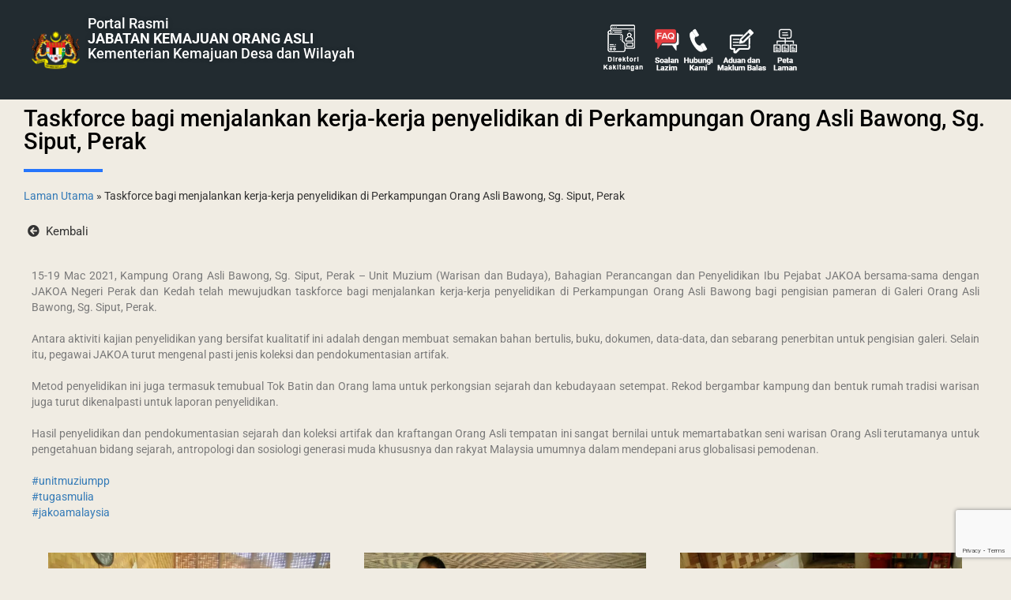

--- FILE ---
content_type: text/html; charset=UTF-8
request_url: https://www.jakoa.gov.my/taskforce-bagi-menjalankan-kerja-kerja-penyelidikan-di-perkampungan-orang-asli-bawong-sg-siput-perak/
body_size: 25473
content:
<!DOCTYPE html>
<html lang="en-US">
<head>
	<meta charset="UTF-8">
	<meta name="viewport" content="width=device-width, initial-scale=1.0, viewport-fit=cover" />		<meta name='robots' content='index, follow, max-image-preview:large, max-snippet:-1, max-video-preview:-1' />
	<style>img:is([sizes="auto" i], [sizes^="auto," i]) { contain-intrinsic-size: 3000px 1500px }</style>
	
	<!-- This site is optimized with the Yoast SEO plugin v26.8 - https://yoast.com/product/yoast-seo-wordpress/ -->
	<title>Taskforce bagi menjalankan kerja-kerja penyelidikan di Perkampungan Orang Asli Bawong, Sg. Siput, Perak - Laman Web Rasmi Jabatan Kemajuan Orang Asli</title>
	<link rel="canonical" href="https://www.jakoa.gov.my/taskforce-bagi-menjalankan-kerja-kerja-penyelidikan-di-perkampungan-orang-asli-bawong-sg-siput-perak/" />
	<meta property="og:locale" content="en_US" />
	<meta property="og:type" content="article" />
	<meta property="og:title" content="Taskforce bagi menjalankan kerja-kerja penyelidikan di Perkampungan Orang Asli Bawong, Sg. Siput, Perak - Laman Web Rasmi Jabatan Kemajuan Orang Asli" />
	<meta property="og:description" content="15-19 Mac 2021, Kampung Orang Asli Bawong, Sg. Siput, Perak &#8211; Unit Muzium (Warisan dan Budaya), Bahagian Perancangan dan Penyelidikan Ibu Pejabat JAKOA bersama-sama dengan JAKOA Negeri Perak dan Kedah telah mewujudkan taskforce bagi menjalankan kerja-kerja penyelidikan di Perkampungan Orang Asli Bawong bagi pengisian pameran di Galeri Orang Asli Bawong, Sg. Siput, Perak.&nbsp;Antara aktiviti kajian &hellip;" />
	<meta property="og:url" content="https://www.jakoa.gov.my/taskforce-bagi-menjalankan-kerja-kerja-penyelidikan-di-perkampungan-orang-asli-bawong-sg-siput-perak/" />
	<meta property="og:site_name" content="Laman Web Rasmi Jabatan Kemajuan Orang Asli" />
	<meta property="article:publisher" content="https://www.facebook.com/jakoamalaysia/" />
	<meta property="article:published_time" content="2021-03-16T21:19:04+00:00" />
	<meta property="article:modified_time" content="2021-04-18T16:00:00+00:00" />
	<meta property="og:image" content="https://www.jakoa.gov.my/wp-content/uploads/2021/03/161081518_4276379672395226_4722276525367298461_n.jpg" />
	<meta property="og:image:width" content="960" />
	<meta property="og:image:height" content="960" />
	<meta property="og:image:type" content="image/jpeg" />
	<meta name="author" content="adminit" />
	<meta name="twitter:card" content="summary_large_image" />
	<meta name="twitter:creator" content="@jakoamalaysia" />
	<meta name="twitter:site" content="@jakoamalaysia" />
	<meta name="twitter:label1" content="Written by" />
	<meta name="twitter:data1" content="adminit" />
	<meta name="twitter:label2" content="Est. reading time" />
	<meta name="twitter:data2" content="2 minutes" />
	<script type="application/ld+json" class="yoast-schema-graph">{"@context":"https://schema.org","@graph":[{"@type":"Article","@id":"https://www.jakoa.gov.my/taskforce-bagi-menjalankan-kerja-kerja-penyelidikan-di-perkampungan-orang-asli-bawong-sg-siput-perak/#article","isPartOf":{"@id":"https://www.jakoa.gov.my/taskforce-bagi-menjalankan-kerja-kerja-penyelidikan-di-perkampungan-orang-asli-bawong-sg-siput-perak/"},"author":{"name":"adminit","@id":"https://www.jakoa.gov.my/#/schema/person/5966cd0e8218589eb57d887230895d6c"},"headline":"Taskforce bagi menjalankan kerja-kerja penyelidikan di Perkampungan Orang Asli Bawong, Sg. Siput, Perak","datePublished":"2021-03-16T21:19:04+00:00","dateModified":"2021-04-18T16:00:00+00:00","mainEntityOfPage":{"@id":"https://www.jakoa.gov.my/taskforce-bagi-menjalankan-kerja-kerja-penyelidikan-di-perkampungan-orang-asli-bawong-sg-siput-perak/"},"wordCount":208,"publisher":{"@id":"https://www.jakoa.gov.my/#organization"},"image":{"@id":"https://www.jakoa.gov.my/taskforce-bagi-menjalankan-kerja-kerja-penyelidikan-di-perkampungan-orang-asli-bawong-sg-siput-perak/#primaryimage"},"thumbnailUrl":"https://www.jakoa.gov.my/wp-content/uploads/2021/03/161081518_4276379672395226_4722276525367298461_n.jpg","articleSection":["Arkib Berita Terkini"],"inLanguage":"en-US"},{"@type":"WebPage","@id":"https://www.jakoa.gov.my/taskforce-bagi-menjalankan-kerja-kerja-penyelidikan-di-perkampungan-orang-asli-bawong-sg-siput-perak/","url":"https://www.jakoa.gov.my/taskforce-bagi-menjalankan-kerja-kerja-penyelidikan-di-perkampungan-orang-asli-bawong-sg-siput-perak/","name":"Taskforce bagi menjalankan kerja-kerja penyelidikan di Perkampungan Orang Asli Bawong, Sg. Siput, Perak - Laman Web Rasmi Jabatan Kemajuan Orang Asli","isPartOf":{"@id":"https://www.jakoa.gov.my/#website"},"primaryImageOfPage":{"@id":"https://www.jakoa.gov.my/taskforce-bagi-menjalankan-kerja-kerja-penyelidikan-di-perkampungan-orang-asli-bawong-sg-siput-perak/#primaryimage"},"image":{"@id":"https://www.jakoa.gov.my/taskforce-bagi-menjalankan-kerja-kerja-penyelidikan-di-perkampungan-orang-asli-bawong-sg-siput-perak/#primaryimage"},"thumbnailUrl":"https://www.jakoa.gov.my/wp-content/uploads/2021/03/161081518_4276379672395226_4722276525367298461_n.jpg","datePublished":"2021-03-16T21:19:04+00:00","dateModified":"2021-04-18T16:00:00+00:00","breadcrumb":{"@id":"https://www.jakoa.gov.my/taskforce-bagi-menjalankan-kerja-kerja-penyelidikan-di-perkampungan-orang-asli-bawong-sg-siput-perak/#breadcrumb"},"inLanguage":"en-US","potentialAction":[{"@type":"ReadAction","target":["https://www.jakoa.gov.my/taskforce-bagi-menjalankan-kerja-kerja-penyelidikan-di-perkampungan-orang-asli-bawong-sg-siput-perak/"]}]},{"@type":"ImageObject","inLanguage":"en-US","@id":"https://www.jakoa.gov.my/taskforce-bagi-menjalankan-kerja-kerja-penyelidikan-di-perkampungan-orang-asli-bawong-sg-siput-perak/#primaryimage","url":"https://www.jakoa.gov.my/wp-content/uploads/2021/03/161081518_4276379672395226_4722276525367298461_n.jpg","contentUrl":"https://www.jakoa.gov.my/wp-content/uploads/2021/03/161081518_4276379672395226_4722276525367298461_n.jpg","width":960,"height":960},{"@type":"BreadcrumbList","@id":"https://www.jakoa.gov.my/taskforce-bagi-menjalankan-kerja-kerja-penyelidikan-di-perkampungan-orang-asli-bawong-sg-siput-perak/#breadcrumb","itemListElement":[{"@type":"ListItem","position":1,"name":"Laman Utama","item":"https://www.jakoa.gov.my/"},{"@type":"ListItem","position":2,"name":"Taskforce bagi menjalankan kerja-kerja penyelidikan di Perkampungan Orang Asli Bawong, Sg. Siput, Perak"}]},{"@type":"WebSite","@id":"https://www.jakoa.gov.my/#website","url":"https://www.jakoa.gov.my/","name":"Laman Web Rasmi Jabatan Kemajuan Orang Asli","description":"Laman Web Rasmi Jabatan Kemajuan Orang Asli","publisher":{"@id":"https://www.jakoa.gov.my/#organization"},"potentialAction":[{"@type":"SearchAction","target":{"@type":"EntryPoint","urlTemplate":"https://www.jakoa.gov.my/?s={search_term_string}"},"query-input":{"@type":"PropertyValueSpecification","valueRequired":true,"valueName":"search_term_string"}}],"inLanguage":"en-US"},{"@type":"Organization","@id":"https://www.jakoa.gov.my/#organization","name":"Jabatan Kemajuan Orang Asli","alternateName":"JAKOA","url":"https://www.jakoa.gov.my/","logo":{"@type":"ImageObject","inLanguage":"en-US","@id":"https://www.jakoa.gov.my/#/schema/logo/image/","url":"https://www.jakoa.gov.my/wp-content/uploads/2022/04/1373px-JAKOA_logo.svg.png","contentUrl":"https://www.jakoa.gov.my/wp-content/uploads/2022/04/1373px-JAKOA_logo.svg.png","width":1373,"height":396,"caption":"Jabatan Kemajuan Orang Asli"},"image":{"@id":"https://www.jakoa.gov.my/#/schema/logo/image/"},"sameAs":["https://www.facebook.com/jakoamalaysia/","https://x.com/jakoamalaysia","https://www.instagram.com/jakoamalaysia/"]},{"@type":"Person","@id":"https://www.jakoa.gov.my/#/schema/person/5966cd0e8218589eb57d887230895d6c","name":"adminit","image":{"@type":"ImageObject","inLanguage":"en-US","@id":"https://www.jakoa.gov.my/#/schema/person/image/","url":"https://secure.gravatar.com/avatar/b9762038ceafc5f9a998f35d61aaca1fa57041c8fd3b637a6f76ddc0ac021003?s=96&d=mm&r=g","contentUrl":"https://secure.gravatar.com/avatar/b9762038ceafc5f9a998f35d61aaca1fa57041c8fd3b637a6f76ddc0ac021003?s=96&d=mm&r=g","caption":"adminit"},"sameAs":["adminit"],"url":"https://www.jakoa.gov.my/author/adminit/"}]}</script>
	<!-- / Yoast SEO plugin. -->


<link rel='dns-prefetch' href='//fonts.googleapis.com' />
<link rel="alternate" type="application/rss+xml" title="Laman Web Rasmi Jabatan Kemajuan Orang Asli &raquo; Feed" href="https://www.jakoa.gov.my/feed/" />
<link rel="alternate" type="application/rss+xml" title="Laman Web Rasmi Jabatan Kemajuan Orang Asli &raquo; Comments Feed" href="https://www.jakoa.gov.my/comments/feed/" />
<script type="text/javascript">
/* <![CDATA[ */
window._wpemojiSettings = {"baseUrl":"https:\/\/s.w.org\/images\/core\/emoji\/16.0.1\/72x72\/","ext":".png","svgUrl":"https:\/\/s.w.org\/images\/core\/emoji\/16.0.1\/svg\/","svgExt":".svg","source":{"concatemoji":"https:\/\/www.jakoa.gov.my\/wp-includes\/js\/wp-emoji-release.min.js?ver=6.8.3"}};
/*! This file is auto-generated */
!function(s,n){var o,i,e;function c(e){try{var t={supportTests:e,timestamp:(new Date).valueOf()};sessionStorage.setItem(o,JSON.stringify(t))}catch(e){}}function p(e,t,n){e.clearRect(0,0,e.canvas.width,e.canvas.height),e.fillText(t,0,0);var t=new Uint32Array(e.getImageData(0,0,e.canvas.width,e.canvas.height).data),a=(e.clearRect(0,0,e.canvas.width,e.canvas.height),e.fillText(n,0,0),new Uint32Array(e.getImageData(0,0,e.canvas.width,e.canvas.height).data));return t.every(function(e,t){return e===a[t]})}function u(e,t){e.clearRect(0,0,e.canvas.width,e.canvas.height),e.fillText(t,0,0);for(var n=e.getImageData(16,16,1,1),a=0;a<n.data.length;a++)if(0!==n.data[a])return!1;return!0}function f(e,t,n,a){switch(t){case"flag":return n(e,"\ud83c\udff3\ufe0f\u200d\u26a7\ufe0f","\ud83c\udff3\ufe0f\u200b\u26a7\ufe0f")?!1:!n(e,"\ud83c\udde8\ud83c\uddf6","\ud83c\udde8\u200b\ud83c\uddf6")&&!n(e,"\ud83c\udff4\udb40\udc67\udb40\udc62\udb40\udc65\udb40\udc6e\udb40\udc67\udb40\udc7f","\ud83c\udff4\u200b\udb40\udc67\u200b\udb40\udc62\u200b\udb40\udc65\u200b\udb40\udc6e\u200b\udb40\udc67\u200b\udb40\udc7f");case"emoji":return!a(e,"\ud83e\udedf")}return!1}function g(e,t,n,a){var r="undefined"!=typeof WorkerGlobalScope&&self instanceof WorkerGlobalScope?new OffscreenCanvas(300,150):s.createElement("canvas"),o=r.getContext("2d",{willReadFrequently:!0}),i=(o.textBaseline="top",o.font="600 32px Arial",{});return e.forEach(function(e){i[e]=t(o,e,n,a)}),i}function t(e){var t=s.createElement("script");t.src=e,t.defer=!0,s.head.appendChild(t)}"undefined"!=typeof Promise&&(o="wpEmojiSettingsSupports",i=["flag","emoji"],n.supports={everything:!0,everythingExceptFlag:!0},e=new Promise(function(e){s.addEventListener("DOMContentLoaded",e,{once:!0})}),new Promise(function(t){var n=function(){try{var e=JSON.parse(sessionStorage.getItem(o));if("object"==typeof e&&"number"==typeof e.timestamp&&(new Date).valueOf()<e.timestamp+604800&&"object"==typeof e.supportTests)return e.supportTests}catch(e){}return null}();if(!n){if("undefined"!=typeof Worker&&"undefined"!=typeof OffscreenCanvas&&"undefined"!=typeof URL&&URL.createObjectURL&&"undefined"!=typeof Blob)try{var e="postMessage("+g.toString()+"("+[JSON.stringify(i),f.toString(),p.toString(),u.toString()].join(",")+"));",a=new Blob([e],{type:"text/javascript"}),r=new Worker(URL.createObjectURL(a),{name:"wpTestEmojiSupports"});return void(r.onmessage=function(e){c(n=e.data),r.terminate(),t(n)})}catch(e){}c(n=g(i,f,p,u))}t(n)}).then(function(e){for(var t in e)n.supports[t]=e[t],n.supports.everything=n.supports.everything&&n.supports[t],"flag"!==t&&(n.supports.everythingExceptFlag=n.supports.everythingExceptFlag&&n.supports[t]);n.supports.everythingExceptFlag=n.supports.everythingExceptFlag&&!n.supports.flag,n.DOMReady=!1,n.readyCallback=function(){n.DOMReady=!0}}).then(function(){return e}).then(function(){var e;n.supports.everything||(n.readyCallback(),(e=n.source||{}).concatemoji?t(e.concatemoji):e.wpemoji&&e.twemoji&&(t(e.twemoji),t(e.wpemoji)))}))}((window,document),window._wpemojiSettings);
/* ]]> */
</script>
<link rel='stylesheet' id='hfe-widgets-style-css' href='https://www.jakoa.gov.my/wp-content/plugins/header-footer-elementor/inc/widgets-css/frontend.css?ver=2.8.1' type='text/css' media='all' />
<link rel='stylesheet' id='bdt-uikit-css' href='https://www.jakoa.gov.my/wp-content/plugins/bdthemes-element-pack-lite/assets/css/bdt-uikit.css?ver=3.13.1' type='text/css' media='all' />
<link rel='stylesheet' id='ep-helper-css' href='https://www.jakoa.gov.my/wp-content/plugins/bdthemes-element-pack-lite/assets/css/ep-helper.css?ver=5.0.1' type='text/css' media='all' />
<style id='wp-emoji-styles-inline-css' type='text/css'>

	img.wp-smiley, img.emoji {
		display: inline !important;
		border: none !important;
		box-shadow: none !important;
		height: 1em !important;
		width: 1em !important;
		margin: 0 0.07em !important;
		vertical-align: -0.1em !important;
		background: none !important;
		padding: 0 !important;
	}
</style>
<style id='classic-theme-styles-inline-css' type='text/css'>
/*! This file is auto-generated */
.wp-block-button__link{color:#fff;background-color:#32373c;border-radius:9999px;box-shadow:none;text-decoration:none;padding:calc(.667em + 2px) calc(1.333em + 2px);font-size:1.125em}.wp-block-file__button{background:#32373c;color:#fff;text-decoration:none}
</style>
<link rel='stylesheet' id='h5ap-audioplayer-style-css' href='https://www.jakoa.gov.my/wp-content/plugins/html5-audio-player/build/blocks/audioplayer/view.css?ver=2.5.0' type='text/css' media='all' />
<link rel='stylesheet' id='bplugins-plyrio-css' href='https://www.jakoa.gov.my/wp-content/plugins/html5-audio-player/assets/css/plyr-v3.7.2.css?ver=2.5.3' type='text/css' media='all' />
<link rel='stylesheet' id='h5ap-radio-player-style-css' href='https://www.jakoa.gov.my/wp-content/plugins/html5-audio-player/build/blocks/radio-player/view.css?ver=2.5.0' type='text/css' media='all' />
<style id='pdfemb-pdf-embedder-viewer-style-inline-css' type='text/css'>
.wp-block-pdfemb-pdf-embedder-viewer{max-width:none}

</style>
<style id='global-styles-inline-css' type='text/css'>
:root{--wp--preset--aspect-ratio--square: 1;--wp--preset--aspect-ratio--4-3: 4/3;--wp--preset--aspect-ratio--3-4: 3/4;--wp--preset--aspect-ratio--3-2: 3/2;--wp--preset--aspect-ratio--2-3: 2/3;--wp--preset--aspect-ratio--16-9: 16/9;--wp--preset--aspect-ratio--9-16: 9/16;--wp--preset--color--black: #000000;--wp--preset--color--cyan-bluish-gray: #abb8c3;--wp--preset--color--white: #ffffff;--wp--preset--color--pale-pink: #f78da7;--wp--preset--color--vivid-red: #cf2e2e;--wp--preset--color--luminous-vivid-orange: #ff6900;--wp--preset--color--luminous-vivid-amber: #fcb900;--wp--preset--color--light-green-cyan: #7bdcb5;--wp--preset--color--vivid-green-cyan: #00d084;--wp--preset--color--pale-cyan-blue: #8ed1fc;--wp--preset--color--vivid-cyan-blue: #0693e3;--wp--preset--color--vivid-purple: #9b51e0;--wp--preset--gradient--vivid-cyan-blue-to-vivid-purple: linear-gradient(135deg,rgba(6,147,227,1) 0%,rgb(155,81,224) 100%);--wp--preset--gradient--light-green-cyan-to-vivid-green-cyan: linear-gradient(135deg,rgb(122,220,180) 0%,rgb(0,208,130) 100%);--wp--preset--gradient--luminous-vivid-amber-to-luminous-vivid-orange: linear-gradient(135deg,rgba(252,185,0,1) 0%,rgba(255,105,0,1) 100%);--wp--preset--gradient--luminous-vivid-orange-to-vivid-red: linear-gradient(135deg,rgba(255,105,0,1) 0%,rgb(207,46,46) 100%);--wp--preset--gradient--very-light-gray-to-cyan-bluish-gray: linear-gradient(135deg,rgb(238,238,238) 0%,rgb(169,184,195) 100%);--wp--preset--gradient--cool-to-warm-spectrum: linear-gradient(135deg,rgb(74,234,220) 0%,rgb(151,120,209) 20%,rgb(207,42,186) 40%,rgb(238,44,130) 60%,rgb(251,105,98) 80%,rgb(254,248,76) 100%);--wp--preset--gradient--blush-light-purple: linear-gradient(135deg,rgb(255,206,236) 0%,rgb(152,150,240) 100%);--wp--preset--gradient--blush-bordeaux: linear-gradient(135deg,rgb(254,205,165) 0%,rgb(254,45,45) 50%,rgb(107,0,62) 100%);--wp--preset--gradient--luminous-dusk: linear-gradient(135deg,rgb(255,203,112) 0%,rgb(199,81,192) 50%,rgb(65,88,208) 100%);--wp--preset--gradient--pale-ocean: linear-gradient(135deg,rgb(255,245,203) 0%,rgb(182,227,212) 50%,rgb(51,167,181) 100%);--wp--preset--gradient--electric-grass: linear-gradient(135deg,rgb(202,248,128) 0%,rgb(113,206,126) 100%);--wp--preset--gradient--midnight: linear-gradient(135deg,rgb(2,3,129) 0%,rgb(40,116,252) 100%);--wp--preset--font-size--small: 13px;--wp--preset--font-size--medium: 20px;--wp--preset--font-size--large: 36px;--wp--preset--font-size--x-large: 42px;--wp--preset--spacing--20: 0.44rem;--wp--preset--spacing--30: 0.67rem;--wp--preset--spacing--40: 1rem;--wp--preset--spacing--50: 1.5rem;--wp--preset--spacing--60: 2.25rem;--wp--preset--spacing--70: 3.38rem;--wp--preset--spacing--80: 5.06rem;--wp--preset--shadow--natural: 6px 6px 9px rgba(0, 0, 0, 0.2);--wp--preset--shadow--deep: 12px 12px 50px rgba(0, 0, 0, 0.4);--wp--preset--shadow--sharp: 6px 6px 0px rgba(0, 0, 0, 0.2);--wp--preset--shadow--outlined: 6px 6px 0px -3px rgba(255, 255, 255, 1), 6px 6px rgba(0, 0, 0, 1);--wp--preset--shadow--crisp: 6px 6px 0px rgba(0, 0, 0, 1);}:where(.is-layout-flex){gap: 0.5em;}:where(.is-layout-grid){gap: 0.5em;}body .is-layout-flex{display: flex;}.is-layout-flex{flex-wrap: wrap;align-items: center;}.is-layout-flex > :is(*, div){margin: 0;}body .is-layout-grid{display: grid;}.is-layout-grid > :is(*, div){margin: 0;}:where(.wp-block-columns.is-layout-flex){gap: 2em;}:where(.wp-block-columns.is-layout-grid){gap: 2em;}:where(.wp-block-post-template.is-layout-flex){gap: 1.25em;}:where(.wp-block-post-template.is-layout-grid){gap: 1.25em;}.has-black-color{color: var(--wp--preset--color--black) !important;}.has-cyan-bluish-gray-color{color: var(--wp--preset--color--cyan-bluish-gray) !important;}.has-white-color{color: var(--wp--preset--color--white) !important;}.has-pale-pink-color{color: var(--wp--preset--color--pale-pink) !important;}.has-vivid-red-color{color: var(--wp--preset--color--vivid-red) !important;}.has-luminous-vivid-orange-color{color: var(--wp--preset--color--luminous-vivid-orange) !important;}.has-luminous-vivid-amber-color{color: var(--wp--preset--color--luminous-vivid-amber) !important;}.has-light-green-cyan-color{color: var(--wp--preset--color--light-green-cyan) !important;}.has-vivid-green-cyan-color{color: var(--wp--preset--color--vivid-green-cyan) !important;}.has-pale-cyan-blue-color{color: var(--wp--preset--color--pale-cyan-blue) !important;}.has-vivid-cyan-blue-color{color: var(--wp--preset--color--vivid-cyan-blue) !important;}.has-vivid-purple-color{color: var(--wp--preset--color--vivid-purple) !important;}.has-black-background-color{background-color: var(--wp--preset--color--black) !important;}.has-cyan-bluish-gray-background-color{background-color: var(--wp--preset--color--cyan-bluish-gray) !important;}.has-white-background-color{background-color: var(--wp--preset--color--white) !important;}.has-pale-pink-background-color{background-color: var(--wp--preset--color--pale-pink) !important;}.has-vivid-red-background-color{background-color: var(--wp--preset--color--vivid-red) !important;}.has-luminous-vivid-orange-background-color{background-color: var(--wp--preset--color--luminous-vivid-orange) !important;}.has-luminous-vivid-amber-background-color{background-color: var(--wp--preset--color--luminous-vivid-amber) !important;}.has-light-green-cyan-background-color{background-color: var(--wp--preset--color--light-green-cyan) !important;}.has-vivid-green-cyan-background-color{background-color: var(--wp--preset--color--vivid-green-cyan) !important;}.has-pale-cyan-blue-background-color{background-color: var(--wp--preset--color--pale-cyan-blue) !important;}.has-vivid-cyan-blue-background-color{background-color: var(--wp--preset--color--vivid-cyan-blue) !important;}.has-vivid-purple-background-color{background-color: var(--wp--preset--color--vivid-purple) !important;}.has-black-border-color{border-color: var(--wp--preset--color--black) !important;}.has-cyan-bluish-gray-border-color{border-color: var(--wp--preset--color--cyan-bluish-gray) !important;}.has-white-border-color{border-color: var(--wp--preset--color--white) !important;}.has-pale-pink-border-color{border-color: var(--wp--preset--color--pale-pink) !important;}.has-vivid-red-border-color{border-color: var(--wp--preset--color--vivid-red) !important;}.has-luminous-vivid-orange-border-color{border-color: var(--wp--preset--color--luminous-vivid-orange) !important;}.has-luminous-vivid-amber-border-color{border-color: var(--wp--preset--color--luminous-vivid-amber) !important;}.has-light-green-cyan-border-color{border-color: var(--wp--preset--color--light-green-cyan) !important;}.has-vivid-green-cyan-border-color{border-color: var(--wp--preset--color--vivid-green-cyan) !important;}.has-pale-cyan-blue-border-color{border-color: var(--wp--preset--color--pale-cyan-blue) !important;}.has-vivid-cyan-blue-border-color{border-color: var(--wp--preset--color--vivid-cyan-blue) !important;}.has-vivid-purple-border-color{border-color: var(--wp--preset--color--vivid-purple) !important;}.has-vivid-cyan-blue-to-vivid-purple-gradient-background{background: var(--wp--preset--gradient--vivid-cyan-blue-to-vivid-purple) !important;}.has-light-green-cyan-to-vivid-green-cyan-gradient-background{background: var(--wp--preset--gradient--light-green-cyan-to-vivid-green-cyan) !important;}.has-luminous-vivid-amber-to-luminous-vivid-orange-gradient-background{background: var(--wp--preset--gradient--luminous-vivid-amber-to-luminous-vivid-orange) !important;}.has-luminous-vivid-orange-to-vivid-red-gradient-background{background: var(--wp--preset--gradient--luminous-vivid-orange-to-vivid-red) !important;}.has-very-light-gray-to-cyan-bluish-gray-gradient-background{background: var(--wp--preset--gradient--very-light-gray-to-cyan-bluish-gray) !important;}.has-cool-to-warm-spectrum-gradient-background{background: var(--wp--preset--gradient--cool-to-warm-spectrum) !important;}.has-blush-light-purple-gradient-background{background: var(--wp--preset--gradient--blush-light-purple) !important;}.has-blush-bordeaux-gradient-background{background: var(--wp--preset--gradient--blush-bordeaux) !important;}.has-luminous-dusk-gradient-background{background: var(--wp--preset--gradient--luminous-dusk) !important;}.has-pale-ocean-gradient-background{background: var(--wp--preset--gradient--pale-ocean) !important;}.has-electric-grass-gradient-background{background: var(--wp--preset--gradient--electric-grass) !important;}.has-midnight-gradient-background{background: var(--wp--preset--gradient--midnight) !important;}.has-small-font-size{font-size: var(--wp--preset--font-size--small) !important;}.has-medium-font-size{font-size: var(--wp--preset--font-size--medium) !important;}.has-large-font-size{font-size: var(--wp--preset--font-size--large) !important;}.has-x-large-font-size{font-size: var(--wp--preset--font-size--x-large) !important;}
:where(.wp-block-post-template.is-layout-flex){gap: 1.25em;}:where(.wp-block-post-template.is-layout-grid){gap: 1.25em;}
:where(.wp-block-columns.is-layout-flex){gap: 2em;}:where(.wp-block-columns.is-layout-grid){gap: 2em;}
:root :where(.wp-block-pullquote){font-size: 1.5em;line-height: 1.6;}
</style>
<link rel='stylesheet' id='pure-css-css' href='https://www.jakoa.gov.my/wp-content/plugins/cf7-views/assets/css/pure-min.css?ver=6.8.3' type='text/css' media='all' />
<link rel='stylesheet' id='pure-grid-css-css' href='https://www.jakoa.gov.my/wp-content/plugins/cf7-views/assets/css/grids-responsive-min.css?ver=6.8.3' type='text/css' media='all' />
<link rel='stylesheet' id='cf7-views-front-css' href='https://www.jakoa.gov.my/wp-content/plugins/cf7-views/assets/css/cf7-views-display.css?ver=6.8.3' type='text/css' media='all' />
<link rel='stylesheet' id='contact-form-7-css' href='https://www.jakoa.gov.my/wp-content/plugins/contact-form-7/includes/css/styles.css?ver=6.1.4' type='text/css' media='all' />
<link rel='stylesheet' id='h5ap-public-css' href='https://www.jakoa.gov.my/wp-content/plugins/html5-audio-player/assets/css/style.css?ver=2.5.3' type='text/css' media='all' />
<link rel='stylesheet' id='cf7md_roboto-css' href='//fonts.googleapis.com/css?family=Roboto:400,500' type='text/css' media='all' />
<link rel='stylesheet' id='cf7-material-design-css' href='https://www.jakoa.gov.my/wp-content/plugins/material-design-for-contact-form-7/public/../assets/css/cf7-material-design.css?ver=2.6.4' type='text/css' media='all' />
<link rel='stylesheet' id='cf7md-force-font-sizes-css' href='https://www.jakoa.gov.my/wp-content/plugins/material-design-for-contact-form-7/public/../assets/css/cf7md-rem-as-px.css?ver=2.6.4' type='text/css' media='all' />
<link rel='stylesheet' id='bwg_fonts-css' href='https://www.jakoa.gov.my/wp-content/plugins/photo-gallery/css/bwg-fonts/fonts.css?ver=0.0.1' type='text/css' media='all' />
<link rel='stylesheet' id='sumoselect-css' href='https://www.jakoa.gov.my/wp-content/plugins/photo-gallery/css/sumoselect.min.css?ver=3.4.6' type='text/css' media='all' />
<link rel='stylesheet' id='mCustomScrollbar-css' href='https://www.jakoa.gov.my/wp-content/plugins/photo-gallery/css/jquery.mCustomScrollbar.min.css?ver=3.1.5' type='text/css' media='all' />
<link rel='stylesheet' id='bwg_frontend-css' href='https://www.jakoa.gov.my/wp-content/plugins/photo-gallery/css/styles.min.css?ver=1.8.37' type='text/css' media='all' />
<link rel='stylesheet' id='wptu-front-style-css' href='https://www.jakoa.gov.my/wp-content/plugins/ticker-ultimate/assets/css/wptu-front.css?ver=1.7.6' type='text/css' media='all' />
<link rel='stylesheet' id='ivory-search-styles-css' href='https://www.jakoa.gov.my/wp-content/plugins/add-search-to-menu/public/css/ivory-search.min.css?ver=5.5.13' type='text/css' media='all' />
<link rel='stylesheet' id='hfe-style-css' href='https://www.jakoa.gov.my/wp-content/plugins/header-footer-elementor/assets/css/header-footer-elementor.css?ver=2.8.1' type='text/css' media='all' />
<link rel='stylesheet' id='elementor-icons-css' href='https://www.jakoa.gov.my/wp-content/plugins/elementor/assets/lib/eicons/css/elementor-icons.min.css?ver=5.46.0' type='text/css' media='all' />
<link rel='stylesheet' id='elementor-frontend-css' href='https://www.jakoa.gov.my/wp-content/uploads/elementor/css/custom-frontend.min.css?ver=1769063481' type='text/css' media='all' />
<link rel='stylesheet' id='elementor-post-24631-css' href='https://www.jakoa.gov.my/wp-content/uploads/elementor/css/post-24631.css?ver=1769063482' type='text/css' media='all' />
<link rel='stylesheet' id='uael-frontend-css' href='https://www.jakoa.gov.my/wp-content/plugins/ultimate-elementor/assets/min-css/uael-frontend.min.css?ver=1.42.3' type='text/css' media='all' />
<link rel='stylesheet' id='wpforms-classic-full-css' href='https://www.jakoa.gov.my/wp-content/plugins/wpforms-lite/assets/css/frontend/classic/wpforms-full.min.css?ver=1.9.8.7' type='text/css' media='all' />
<link rel='stylesheet' id='uael-teammember-social-icons-css' href='https://www.jakoa.gov.my/wp-content/plugins/elementor/assets/css/widget-social-icons.min.css?ver=3.24.0' type='text/css' media='all' />
<link rel='stylesheet' id='uael-social-share-icons-brands-css' href='https://www.jakoa.gov.my/wp-content/plugins/elementor/assets/lib/font-awesome/css/brands.css?ver=5.15.3' type='text/css' media='all' />
<link rel='stylesheet' id='uael-social-share-icons-fontawesome-css' href='https://www.jakoa.gov.my/wp-content/plugins/elementor/assets/lib/font-awesome/css/fontawesome.css?ver=5.15.3' type='text/css' media='all' />
<link rel='stylesheet' id='uael-nav-menu-icons-css' href='https://www.jakoa.gov.my/wp-content/plugins/elementor/assets/lib/font-awesome/css/solid.css?ver=5.15.3' type='text/css' media='all' />
<link rel='stylesheet' id='swiper-css' href='https://www.jakoa.gov.my/wp-content/plugins/elementor/assets/lib/swiper/v8/css/swiper.min.css?ver=8.4.5' type='text/css' media='all' />
<link rel='stylesheet' id='e-swiper-css' href='https://www.jakoa.gov.my/wp-content/plugins/elementor/assets/css/conditionals/e-swiper.min.css?ver=3.34.2' type='text/css' media='all' />
<link rel='stylesheet' id='widget-image-gallery-css' href='https://www.jakoa.gov.my/wp-content/uploads/elementor/css/custom-widget-image-gallery.min.css?ver=1769063482' type='text/css' media='all' />
<link rel='stylesheet' id='elementor-post-32478-css' href='https://www.jakoa.gov.my/wp-content/uploads/elementor/css/post-32478.css?ver=1769063539' type='text/css' media='all' />
<link rel='stylesheet' id='wxacs_front_style-css' href='https://www.jakoa.gov.my/wp-content/plugins/scrollbar-by-webxapp/assets/css/style.css?ver=1.3.0' type='text/css' media='all' />
<style id='wxacs_front_style-inline-css' type='text/css'>
::-webkit-scrollbar {
                                width: 4px;
                         }::-webkit-scrollbar-thumb {
                            background: rgb(255, 255, 255) ;
                            border-radius:45px;
                            height:12px;
                            
                       }::-webkit-scrollbar-thumb:hover {
                            background: rgba(0, 0, 0, 0.7);; 
                             
                            }::-webkit-scrollbar-track {
                                background: rgba(132, 132, 130, 0); 
                           }
</style>
<link rel='stylesheet' id='bootstrap-style-css' href='https://www.jakoa.gov.my/wp-content/themes/bootstrap-basic/css/bootstrap.min.css?ver=3.4.1' type='text/css' media='all' />
<link rel='stylesheet' id='bootstrap-theme-style-css' href='https://www.jakoa.gov.my/wp-content/themes/bootstrap-basic/css/bootstrap-theme.min.css?ver=3.4.1' type='text/css' media='all' />
<link rel='stylesheet' id='fontawesome-style-css' href='https://www.jakoa.gov.my/wp-content/themes/bootstrap-basic/css/font-awesome.min.css?ver=4.7.0' type='text/css' media='all' />
<link rel='stylesheet' id='main-style-css' href='https://www.jakoa.gov.my/wp-content/themes/bootstrap-basic/css/main.css?ver=1.3.1' type='text/css' media='all' />
<link rel='stylesheet' id='bootstrap-basic-style-css' href='https://www.jakoa.gov.my/wp-content/themes/bootstrap-basic/style.css?ver=1.3.1' type='text/css' media='all' />
<link rel='stylesheet' id='dflip-style-css' href='https://www.jakoa.gov.my/wp-content/plugins/3d-flipbook-dflip-lite/assets/css/dflip.min.css?ver=2.4.20' type='text/css' media='all' />
<link rel='stylesheet' id='widget-image-css' href='https://www.jakoa.gov.my/wp-content/plugins/elementor/assets/css/widget-image.min.css?ver=3.34.2' type='text/css' media='all' />
<link rel='stylesheet' id='e-sticky-css' href='https://www.jakoa.gov.my/wp-content/plugins/elementor-pro/assets/css/modules/sticky.min.css?ver=3.34.1' type='text/css' media='all' />
<link rel='stylesheet' id='widget-heading-css' href='https://www.jakoa.gov.my/wp-content/plugins/elementor/assets/css/widget-heading.min.css?ver=3.34.2' type='text/css' media='all' />
<link rel='stylesheet' id='widget-breadcrumbs-css' href='https://www.jakoa.gov.my/wp-content/plugins/elementor-pro/assets/css/widget-breadcrumbs.min.css?ver=3.34.1' type='text/css' media='all' />
<link rel='stylesheet' id='elementor-post-62855-css' href='https://www.jakoa.gov.my/wp-content/uploads/elementor/css/post-62855.css?ver=1769063482' type='text/css' media='all' />
<link rel='stylesheet' id='elementor-post-33846-css' href='https://www.jakoa.gov.my/wp-content/uploads/elementor/css/post-33846.css?ver=1769063483' type='text/css' media='all' />
<link rel='stylesheet' id='elementor-post-33939-css' href='https://www.jakoa.gov.my/wp-content/uploads/elementor/css/post-33939.css?ver=1769063487' type='text/css' media='all' />
<link rel='stylesheet' id='tablepress-default-css' href='https://www.jakoa.gov.my/wp-content/plugins/tablepress/css/build/default.css?ver=3.2.6' type='text/css' media='all' />
<link rel='stylesheet' id='hfe-elementor-icons-css' href='https://www.jakoa.gov.my/wp-content/plugins/elementor/assets/lib/eicons/css/elementor-icons.min.css?ver=5.34.0' type='text/css' media='all' />
<link rel='stylesheet' id='hfe-icons-list-css' href='https://www.jakoa.gov.my/wp-content/plugins/elementor/assets/css/widget-icon-list.min.css?ver=3.24.3' type='text/css' media='all' />
<link rel='stylesheet' id='hfe-social-icons-css' href='https://www.jakoa.gov.my/wp-content/plugins/elementor/assets/css/widget-social-icons.min.css?ver=3.24.0' type='text/css' media='all' />
<link rel='stylesheet' id='hfe-social-share-icons-brands-css' href='https://www.jakoa.gov.my/wp-content/plugins/elementor/assets/lib/font-awesome/css/brands.css?ver=5.15.3' type='text/css' media='all' />
<link rel='stylesheet' id='hfe-social-share-icons-fontawesome-css' href='https://www.jakoa.gov.my/wp-content/plugins/elementor/assets/lib/font-awesome/css/fontawesome.css?ver=5.15.3' type='text/css' media='all' />
<link rel='stylesheet' id='hfe-nav-menu-icons-css' href='https://www.jakoa.gov.my/wp-content/plugins/elementor/assets/lib/font-awesome/css/solid.css?ver=5.15.3' type='text/css' media='all' />
<link rel='stylesheet' id='hfe-widget-blockquote-css' href='https://www.jakoa.gov.my/wp-content/plugins/elementor-pro/assets/css/widget-blockquote.min.css?ver=3.25.0' type='text/css' media='all' />
<link rel='stylesheet' id='hfe-mega-menu-css' href='https://www.jakoa.gov.my/wp-content/plugins/elementor-pro/assets/css/widget-mega-menu.min.css?ver=3.26.2' type='text/css' media='all' />
<link rel='stylesheet' id='hfe-nav-menu-widget-css' href='https://www.jakoa.gov.my/wp-content/plugins/elementor-pro/assets/css/widget-nav-menu.min.css?ver=3.26.0' type='text/css' media='all' />
<style id='posts-table-pro-head-inline-css' type='text/css'>
table.posts-data-table { visibility: hidden; }
</style>
<link rel='stylesheet' id='ekit-widget-styles-css' href='https://www.jakoa.gov.my/wp-content/plugins/elementskit-lite/widgets/init/assets/css/widget-styles.css?ver=3.7.8' type='text/css' media='all' />
<link rel='stylesheet' id='ekit-responsive-css' href='https://www.jakoa.gov.my/wp-content/plugins/elementskit-lite/widgets/init/assets/css/responsive.css?ver=3.7.8' type='text/css' media='all' />
<link rel='stylesheet' id='prime-slider-site-css' href='https://www.jakoa.gov.my/wp-content/plugins/bdthemes-prime-slider-lite/assets/css/prime-slider-site.css?ver=4.1.3' type='text/css' media='all' />
<link rel='stylesheet' id='upk-site-css' href='https://www.jakoa.gov.my/wp-content/plugins/ultimate-post-kit/assets/css/upk-site.css?ver=4.0.22' type='text/css' media='all' />
<link rel='stylesheet' id='elementor-gf-local-roboto-css' href='https://www.jakoa.gov.my/wp-content/uploads/elementor/google-fonts/css/roboto.css?ver=1742226420' type='text/css' media='all' />
<link rel='stylesheet' id='elementor-gf-local-robotoslab-css' href='https://www.jakoa.gov.my/wp-content/uploads/elementor/google-fonts/css/robotoslab.css?ver=1742226425' type='text/css' media='all' />
<link rel='stylesheet' id='elementor-icons-shared-0-css' href='https://www.jakoa.gov.my/wp-content/plugins/elementor/assets/lib/font-awesome/css/fontawesome.min.css?ver=5.15.3' type='text/css' media='all' />
<link rel='stylesheet' id='elementor-icons-fa-solid-css' href='https://www.jakoa.gov.my/wp-content/plugins/elementor/assets/lib/font-awesome/css/solid.min.css?ver=5.15.3' type='text/css' media='all' />
<!--n2css--><!--n2js--><script type="text/javascript" src="https://www.jakoa.gov.my/wp-includes/js/jquery/jquery.min.js?ver=3.7.1" id="jquery-core-js"></script>
<script type="text/javascript" src="https://www.jakoa.gov.my/wp-includes/js/jquery/jquery-migrate.min.js?ver=3.4.1" id="jquery-migrate-js"></script>
<script type="text/javascript" id="jquery-js-after">
/* <![CDATA[ */
!function($){"use strict";$(document).ready(function(){$(this).scrollTop()>100&&$(".hfe-scroll-to-top-wrap").removeClass("hfe-scroll-to-top-hide"),$(window).scroll(function(){$(this).scrollTop()<100?$(".hfe-scroll-to-top-wrap").fadeOut(300):$(".hfe-scroll-to-top-wrap").fadeIn(300)}),$(".hfe-scroll-to-top-wrap").on("click",function(){$("html, body").animate({scrollTop:0},300);return!1})})}(jQuery);
!function($){'use strict';$(document).ready(function(){var bar=$('.hfe-reading-progress-bar');if(!bar.length)return;$(window).on('scroll',function(){var s=$(window).scrollTop(),d=$(document).height()-$(window).height(),p=d? s/d*100:0;bar.css('width',p+'%')});});}(jQuery);
/* ]]> */
</script>
<script type="text/javascript" src="https://www.jakoa.gov.my/wp-content/plugins/photo-gallery/js/jquery.sumoselect.min.js?ver=3.4.6" id="sumoselect-js"></script>
<script type="text/javascript" src="https://www.jakoa.gov.my/wp-content/plugins/photo-gallery/js/tocca.min.js?ver=2.0.9" id="bwg_mobile-js"></script>
<script type="text/javascript" src="https://www.jakoa.gov.my/wp-content/plugins/photo-gallery/js/jquery.mCustomScrollbar.concat.min.js?ver=3.1.5" id="mCustomScrollbar-js"></script>
<script type="text/javascript" src="https://www.jakoa.gov.my/wp-content/plugins/photo-gallery/js/jquery.fullscreen.min.js?ver=0.6.0" id="jquery-fullscreen-js"></script>
<script type="text/javascript" id="bwg_frontend-js-extra">
/* <![CDATA[ */
var bwg_objectsL10n = {"bwg_field_required":"field is required.","bwg_mail_validation":"This is not a valid email address.","bwg_search_result":"There are no images matching your search.","bwg_select_tag":"Select Tag","bwg_order_by":"Order By","bwg_search":"Search","bwg_show_ecommerce":"Show Ecommerce","bwg_hide_ecommerce":"Hide Ecommerce","bwg_show_comments":"Show Comments","bwg_hide_comments":"Hide Comments","bwg_restore":"Restore","bwg_maximize":"Maximize","bwg_fullscreen":"Fullscreen","bwg_exit_fullscreen":"Exit Fullscreen","bwg_search_tag":"SEARCH...","bwg_tag_no_match":"No tags found","bwg_all_tags_selected":"All tags selected","bwg_tags_selected":"tags selected","play":"Play","pause":"Pause","is_pro":"","bwg_play":"Play","bwg_pause":"Pause","bwg_hide_info":"Hide info","bwg_show_info":"Show info","bwg_hide_rating":"Hide rating","bwg_show_rating":"Show rating","ok":"Ok","cancel":"Cancel","select_all":"Select all","lazy_load":"0","lazy_loader":"https:\/\/www.jakoa.gov.my\/wp-content\/plugins\/photo-gallery\/images\/ajax_loader.png","front_ajax":"0","bwg_tag_see_all":"see all tags","bwg_tag_see_less":"see less tags"};
/* ]]> */
</script>
<script type="text/javascript" src="https://www.jakoa.gov.my/wp-content/plugins/photo-gallery/js/scripts.min.js?ver=1.8.37" id="bwg_frontend-js"></script>
<script type="text/javascript" src="https://www.jakoa.gov.my/wp-content/plugins/sticky-menu-or-anything-on-scroll/assets/js/jq-sticky-anything.min.js?ver=2.1.1" id="stickyAnythingLib-js"></script>
<script type="text/javascript" src="https://www.jakoa.gov.my/wp-content/plugins/bdthemes-prime-slider-lite/assets/js/bdt-uikit.min.js?ver=3.21.7" id="bdt-uikit-js"></script>
<link rel="https://api.w.org/" href="https://www.jakoa.gov.my/wp-json/" /><link rel="alternate" title="JSON" type="application/json" href="https://www.jakoa.gov.my/wp-json/wp/v2/posts/32478" /><link rel="EditURI" type="application/rsd+xml" title="RSD" href="https://www.jakoa.gov.my/xmlrpc.php?rsd" />
<meta name="generator" content="WordPress 6.8.3" />
<link rel='shortlink' href='https://www.jakoa.gov.my/?p=32478' />
<link rel="alternate" title="oEmbed (JSON)" type="application/json+oembed" href="https://www.jakoa.gov.my/wp-json/oembed/1.0/embed?url=https%3A%2F%2Fwww.jakoa.gov.my%2Ftaskforce-bagi-menjalankan-kerja-kerja-penyelidikan-di-perkampungan-orang-asli-bawong-sg-siput-perak%2F" />
<link rel="alternate" title="oEmbed (XML)" type="text/xml+oembed" href="https://www.jakoa.gov.my/wp-json/oembed/1.0/embed?url=https%3A%2F%2Fwww.jakoa.gov.my%2Ftaskforce-bagi-menjalankan-kerja-kerja-penyelidikan-di-perkampungan-orang-asli-bawong-sg-siput-perak%2F&#038;format=xml" />
<style type="text/css">
			.aiovg-player {
				display: block;
				position: relative;
				border-radius: 3px;
				padding-bottom: 56.25%;
				width: 100%;
				height: 0;	
				overflow: hidden;
			}
			
			.aiovg-player iframe,
			.aiovg-player .video-js,
			.aiovg-player .plyr {
				--plyr-color-main: #00b2ff;
				position: absolute;
				inset: 0;	
				margin: 0;
				padding: 0;
				width: 100%;
				height: 100%;
			}
		</style>        <style>
            .mejs-container:has(.plyr) {
                height: auto;
                background: transparent
            }

            .mejs-container:has(.plyr) .mejs-controls {
                display: none
            }

            .h5ap_all {
                --shadow-color: 197deg 32% 65%;
                border-radius: 6px;
                box-shadow: 0px 0px 9.6px hsl(var(--shadow-color)/.36), 0 1.7px 1.9px 0px hsl(var(--shadow-color)/.36), 0 4.3px 1.8px -1.7px hsl(var(--shadow-color)/.36), -0.1px 10.6px 11.9px -2.5px hsl(var(--shadow-color)/.36);
                margin: 16px auto;
            }

            .h5ap_single_button {
                height: 50px;
            }
        </style>
    		<style>
			span.h5ap_single_button {
				display: inline-flex;
				justify-content: center;
				align-items: center;
			}

			.h5ap_single_button span {
				line-height: 0;
			}

			span#h5ap_single_button span svg {
				cursor: pointer;
			}

			#skin_default .plyr__control,
			#skin_default .plyr__time {
				color: #4f5b5f			}

			#skin_default .plyr__control:hover {
				background: #1aafff;
				color: #f5f5f5			}

			#skin_default .plyr__controls {
				background: #f5f5f5			}

			#skin_default .plyr__controls__item input {
				color: #1aafff			}

			.plyr {
				--plyr-color-main: #4f5b5f			}

			/* Custom Css */
					</style>
            <script type="text/javascript">
                // Ninja Tables is supressing the global JS to keep all the JS functions work event other plugins throw error.
                // If You want to disable this please go to Ninja Tables -> Tools -> Global Settings and disable it
                var oldOnError = window.onerror;
                window.onerror = function (message, url, lineNumber) {
                    if (oldOnError) oldOnError.apply(this, arguments);  // Call any previously assigned handler
                                        return true;
                };
            </script>
        <style id="wplmi-inline-css" type="text/css">
 span.wplmi-user-avatar { width: 16px;display: inline-block !important;flex-shrink: 0; } img.wplmi-elementor-avatar { border-radius: 100%;margin-right: 3px; }
</style>
<meta name="generator" content="Elementor 3.34.2; features: additional_custom_breakpoints; settings: css_print_method-external, google_font-enabled, font_display-auto">
			<style>
				.e-con.e-parent:nth-of-type(n+4):not(.e-lazyloaded):not(.e-no-lazyload),
				.e-con.e-parent:nth-of-type(n+4):not(.e-lazyloaded):not(.e-no-lazyload) * {
					background-image: none !important;
				}
				@media screen and (max-height: 1024px) {
					.e-con.e-parent:nth-of-type(n+3):not(.e-lazyloaded):not(.e-no-lazyload),
					.e-con.e-parent:nth-of-type(n+3):not(.e-lazyloaded):not(.e-no-lazyload) * {
						background-image: none !important;
					}
				}
				@media screen and (max-height: 640px) {
					.e-con.e-parent:nth-of-type(n+2):not(.e-lazyloaded):not(.e-no-lazyload),
					.e-con.e-parent:nth-of-type(n+2):not(.e-lazyloaded):not(.e-no-lazyload) * {
						background-image: none !important;
					}
				}
			</style>
			<style type="text/css">.heading{width:10sec;}</style><link rel="icon" href="https://www.jakoa.gov.my/wp-content/uploads/2020/09/cropped-favico-32x32.png" sizes="32x32" />
<link rel="icon" href="https://www.jakoa.gov.my/wp-content/uploads/2020/09/cropped-favico-192x192.png" sizes="192x192" />
<link rel="apple-touch-icon" href="https://www.jakoa.gov.my/wp-content/uploads/2020/09/cropped-favico-180x180.png" />
<meta name="msapplication-TileImage" content="https://www.jakoa.gov.my/wp-content/uploads/2020/09/cropped-favico-270x270.png" />
			<style type="text/css" media="screen">
			/* Ivory search custom CSS code */
			.is-search-input {
 
font-size: 12px !important; font-weight: normal !important;  padding: 14px !important; 
 
}

.is-form-style {
width: 100%  !important;  text-align: right  !important;
 
}

.is-search-icon {

 
}
			</style>
					<style type="text/css">
					.is-form-id-63077 .is-search-submit:focus,
			.is-form-id-63077 .is-search-submit:hover,
			.is-form-id-63077 .is-search-submit,
            .is-form-id-63077 .is-search-icon {
			color: #ffffff !important;            background-color: #60473c !important;            			}
                        	.is-form-id-63077 .is-search-submit path {
					fill: #ffffff !important;            	}
            			.is-form-id-63077 .is-search-input::-webkit-input-placeholder {
			    color: #000000 !important;
			}
			.is-form-id-63077 .is-search-input:-moz-placeholder {
			    color: #000000 !important;
			    opacity: 1;
			}
			.is-form-id-63077 .is-search-input::-moz-placeholder {
			    color: #000000 !important;
			    opacity: 1;
			}
			.is-form-id-63077 .is-search-input:-ms-input-placeholder {
			    color: #000000 !important;
			}
                        			.is-form-style-1.is-form-id-63077 .is-search-input:focus,
			.is-form-style-1.is-form-id-63077 .is-search-input:hover,
			.is-form-style-1.is-form-id-63077 .is-search-input,
			.is-form-style-2.is-form-id-63077 .is-search-input:focus,
			.is-form-style-2.is-form-id-63077 .is-search-input:hover,
			.is-form-style-2.is-form-id-63077 .is-search-input,
			.is-form-style-3.is-form-id-63077 .is-search-input:focus,
			.is-form-style-3.is-form-id-63077 .is-search-input:hover,
			.is-form-style-3.is-form-id-63077 .is-search-input,
			.is-form-id-63077 .is-search-input:focus,
			.is-form-id-63077 .is-search-input:hover,
			.is-form-id-63077 .is-search-input {
                                color: #000000 !important;                                                                			}
                        			</style>
					<style type="text/css">
					</style>
					<style type="text/css">
					</style>
					<style type="text/css">
					</style>
					<style type="text/css">
					.is-form-id-25402 .is-search-submit:focus,
			.is-form-id-25402 .is-search-submit:hover,
			.is-form-id-25402 .is-search-submit,
            .is-form-id-25402 .is-search-icon {
			color: #ffffff !important;            background-color: #60473c !important;            			}
                        	.is-form-id-25402 .is-search-submit path {
					fill: #ffffff !important;            	}
            			.is-form-id-25402 .is-search-input::-webkit-input-placeholder {
			    color: #0a0a0a !important;
			}
			.is-form-id-25402 .is-search-input:-moz-placeholder {
			    color: #0a0a0a !important;
			    opacity: 1;
			}
			.is-form-id-25402 .is-search-input::-moz-placeholder {
			    color: #0a0a0a !important;
			    opacity: 1;
			}
			.is-form-id-25402 .is-search-input:-ms-input-placeholder {
			    color: #0a0a0a !important;
			}
                        			.is-form-style-1.is-form-id-25402 .is-search-input:focus,
			.is-form-style-1.is-form-id-25402 .is-search-input:hover,
			.is-form-style-1.is-form-id-25402 .is-search-input,
			.is-form-style-2.is-form-id-25402 .is-search-input:focus,
			.is-form-style-2.is-form-id-25402 .is-search-input:hover,
			.is-form-style-2.is-form-id-25402 .is-search-input,
			.is-form-style-3.is-form-id-25402 .is-search-input:focus,
			.is-form-style-3.is-form-id-25402 .is-search-input:hover,
			.is-form-style-3.is-form-id-25402 .is-search-input,
			.is-form-id-25402 .is-search-input:focus,
			.is-form-id-25402 .is-search-input:hover,
			.is-form-id-25402 .is-search-input {
                                color: #0a0a0a !important;                                                                			}
                        			</style>
		</head>
<body class="wp-singular post-template-default single single-post postid-32478 single-format-standard wp-embed-responsive wp-theme-bootstrap-basic bootstrap-basic ehf-template-bootstrap-basic ehf-stylesheet-bootstrap-basic uae-sticky-header-enabled elementor-default elementor-template-full-width elementor-kit-24631 elementor-page elementor-page-32478 elementor-page-52920 elementor-page-33939">
		<header data-elementor-type="header" data-elementor-id="62855" class="elementor elementor-62855 elementor-location-header" data-elementor-post-type="elementor_library">
			<div class="elementor-element elementor-element-1e112a5 elementor-hidden-mobile elementor-hidden-tablet e-flex e-con-boxed e-con e-parent" data-id="1e112a5" data-element_type="container" data-settings="{&quot;background_background&quot;:&quot;classic&quot;,&quot;sticky&quot;:&quot;top&quot;,&quot;sticky_on&quot;:[&quot;widescreen&quot;,&quot;desktop&quot;,&quot;laptop&quot;,&quot;tablet_extra&quot;,&quot;tablet&quot;,&quot;mobile&quot;],&quot;sticky_offset&quot;:0,&quot;sticky_effects_offset&quot;:0,&quot;sticky_anchor_link_offset&quot;:0}">
					<div class="e-con-inner">
				<div class="elementor-element elementor-element-e68b4c3 elementor-widget__width-initial elementor-widget-widescreen__width-initial elementor-widget elementor-widget-image" data-id="e68b4c3" data-element_type="widget" data-widget_type="image.default">
				<div class="elementor-widget-container">
																<a href="https://www.jakoa.gov.my/">
							<img width="512" height="512" src="https://www.jakoa.gov.my/wp-content/uploads/2021/07/cropped-cropped-favico.png" class="attachment-full size-full wp-image-33681" alt="jakoa" srcset="https://www.jakoa.gov.my/wp-content/uploads/2021/07/cropped-cropped-favico.png 512w, https://www.jakoa.gov.my/wp-content/uploads/2021/07/cropped-cropped-favico-300x300.png 300w, https://www.jakoa.gov.my/wp-content/uploads/2021/07/cropped-cropped-favico-150x150.png 150w" sizes="(max-width: 512px) 100vw, 512px" />								</a>
															</div>
				</div>
		<div class="elementor-element elementor-element-37b34f9 e-con-full e-flex e-con e-child" data-id="37b34f9" data-element_type="container">
				<div class="elementor-element elementor-element-72813d4 elementor-widget__width-initial elementor-widget-laptop__width-initial elementor-widget elementor-widget-text-editor" data-id="72813d4" data-element_type="widget" data-widget_type="text-editor.default">
				<div class="elementor-widget-container">
									<h4>Portal Rasmi<br /><strong>JABATAN KEMAJUAN ORANG ASLI</strong><br />Kementerian Kemajuan Desa dan Wilayah</h4>								</div>
				</div>
				<div class="elementor-element elementor-element-d784e32 elementor-widget elementor-widget-html" data-id="d784e32" data-element_type="widget" data-widget_type="html.default">
				<div class="elementor-widget-container">
					<head>
<!-- SPLASK TRACKING CODE -->
<!-- SPLaSK -->
<script>
  var _paq = window._paq = window._paq || [];
  /* tracker methods like "setCustomDimension" should be called before "trackPageView" */
  _paq.push(['trackPageView']);
  _paq.push(['enableLinkTracking']);
  (function() {
    var u="//splask-analytics.jdn.gov.my/";
    _paq.push(['setTrackerUrl', u+'matomo.php']);
    _paq.push(['setSiteId', '820']);
    var d=document, g=d.createElement('script'), s=d.getElementsByTagName('script')[0];
    g.async=true; g.src=u+'matomo.js'; s.parentNode.insertBefore(g,s);
  })();
</script>
<!-- End SPLaSK Code -->

<title>Jabatan Kemajuan Orang Asli</title>
<meta name="description" content="JAKOA merupakan sebuah jabatan kerajaan yang dipertanggung jawabkan untuk mengurus hal ehwal Orang Asli di Malaysia.">

</head>

<div style="visibility:hidden" class="elementor-shortcode" bis_skin_checked="1">
<!-- MOBILE APPS -->
<a href="https://gamma.malaysia.gov.my/app-details/9" splwpk-mobile-apps="splwpk-mobile-apps" alt="MYHRMIS MOBILE" title="MYHRMIS MOBILE" style="display: none;" bis_skin_checked="1">MYHRMIS MOBILE</a>

<!-- MULTI-LANGUAGE FOR CONTENT -->
<div splwpk-multilang="splwpk-multilang" bis_skin_checked="1"></div>

<!-- SITEMAP -->
<a href="https://www.jakoa.gov.my/peta-laman/" splwpk-sitemap="splwpk-sitemap" timestamp="2024-12-18 08:00:00">Peta Laman</a>

<!-- LINK TO MYGOV PORTAL -->
<a href="https://www.malaysia.gov.my" target="_blank">MyGoverment</a>

<!-- SEARCH FUNCTION -->
<form splwpk-search-function="splwpk-search-function"></form>

<!-- ADVANCED SEARCH OPTION -->
<form splwpk-advanced-search-function="splwpk-advanced-search-function" placeholder="Carian"><input type="Submit" value="Cari"></form>

<!-- W3C DISABILITY ACCESSIBILITY -->
<div class="header-w3c-wrapper" bis_skin_checked="1">
            <div class="w3c-function" splwpk-w3c="splwpk-w3c" bis_skin_checked="1">
                <span class="ikon-w3c ikon-jkt-w3c-font ikon-jkt-w3c-font-big"></span>
                <span class="ikon-w3c ikon-jkt-w3c-font ikon-jkt-w3c-font-normal"></span>
                <span class="ikon-w3c ikon-jkt-w3c-font ikon-jkt-w3c-font-small"></span>
                <span style="margin-right:20px"></span>
                <span class="ikon-w3c ikon-jkt-w3c-color ikon-jkt-w3c-color-first"></span>
                <span class="ikon-w3c ikon-jkt-w3c-color ikon-jkt-w3c-color-second"></span>
                <span class="ikon-w3c ikon-jkt-w3c-color ikon-jkt-w3c-color-third"></span>
                <span class="ikon-w3c ikon-jkt-w3c-color ikon-jkt-w3c-color-reset"></span>
            </div>
            <div class="w3c-toggle" bis_skin_checked="1">
                <span class="ikon-w3c ikon-w3c-accessibility"></span>
            </div>
</div>

<!-- PRESENCE OF DATASET -->
<a href="https://www.data.gov.my/data/ms_MY/dataset/senarai-projek-ladang-masyarakat-orang-asli" 
	title="Senarai Projek Ladang Masyarakat Orang Asli" target="_blank" splwpk-open-data="splwpk-open-data">Senarai Projek Ladang Masyarakat Orang Asli</a>

<!-- PUBLICATION -->
<a href="https://www.jakoa.gov.my/wp-content/uploads/oacp_jakoa_2022_2026/mobile/index.html" splwpk-publication="splwpk-publication"
        bis_skin_checked="1"><span style="display: none">.</span></a>

<!-- UPDATED CONTENT -->
<i splwpk-broadcast="splwpk-broadcast" timestamp="2024-12-18 08:00:00"></i>

<i splwpk-about-us="splwpk-about-us" timestamp="2024-12-18 08:00:00"></i>

<i splwpk-news="splwpk-news" timestamp="2024-12-18 08:00:00"></i>

<i splwpk-faq="splwpk-faq" timestamp="2024-12-18 08:00:00"></i>

<i splwpk-client-charter="splwpk-client-charter" timestamp="2024-12-18 08:00:00"></i>

<i splwpk-contact-details="splwpk-contact-details" timestamp="2024-12-18 08:00:00"></i>
<!-- END UPDATED CONTENT -->

<!-- NUMBER OF ONLINE SERVICES -->
<a href="https://hrmis2.eghrmis.gov.my" splwpk-online-services="splwpk-online-services" alt="hrmis"
                bis_skin_checked="1"><span style="display: none">.</span></a>

<!-- ELECTRONIC ARCHIVE -->
<a href="https://www.jakoa.gov.my/umum/berita-terkini/" splwpk-electronic-archive="splwpk-electronic-archive" timestamp="2024-12-18 08:00:00"></a>

<!-- PUBLICISING AGENCY CIO/CDO OR EQUIVALENT -->
<a href="https://www.jakoa.gov.my/umum/ketua-pegawai-cio/" splwpk-publicising="splwpk-publicising" timestamp="2024-12-18 08:00:00" bis_skin_checked="1"><span
                    style="display: none">.</span></a>

<!-- FREEDOM OF INFORMATION -->					
<a href="https://www.jakoa.gov.my/penafian/" splwpk-freedom="splwpk-freedom"
                bis_skin_checked="1"><span style="display: none">.</span></a>

<!-- ONLINE PROCUREMENT ANNOUNCEMENT -->				
<a href="https://www.jakoa.gov.my/table-perincian/"
        splwpk-procurement="splwpk-procurement" timestamp="2024-12-18 08:00:00"></a>

<!-- ONLINE E-PARTICIPATION -->		
<a href="https://www.jakoa.gov.my/borang-komen-maklum-balas/" splwpk-online-e-participation="splwpk-online-e-participation" timestamp="2024-12-18 08:00:00">splwpk-online-e-participation</a>

<!--<splwpk-online-e-participation="splwpk-online-e-participation" timestamp="2024-12-18 08:00:00" bis_skin_checked="1">
-->

<!--<h3 splwpk-privacy-policy="splwpk-privacy-policy" style="display:none"><a href="https://www.jakoa.gov.my/dasar-privasi/" splwpk-privacy-policy="splwpk-privacy-policy"
                    style="display:none" bis_skin_checked="1">Dasar Privasi</a></h3>
-->	

<!-- PRIVACY POLICY -->				
<h1 splwpk-privacy-policy="splwpk-privacy-policy" style="display:none"><a
                    href="https://www.jakoa.gov.my/dasar-privasi/" splwpk-privacy-policy="splwpk-privacy-policy"
                    style="display:none" bis_skin_checked="1">Privacy Policy</a></h1>					

<!-- FEEDBACK FORM -->
<form name="splask" splwpk-feedback-form="splwpk-feedback-form"></form>

</div>
				</div>
				</div>
				</div>
		<div class="elementor-element elementor-element-dea3c0f e-con-full e-flex e-con e-child" data-id="dea3c0f" data-element_type="container">
				<div class="elementor-element elementor-element-d3d0bdb elementor-widget elementor-widget-image" data-id="d3d0bdb" data-element_type="widget" data-widget_type="image.default">
				<div class="elementor-widget-container">
																<a href="/direktori" target="_blank">
							<img width="70" height="70" src="https://www.jakoa.gov.my/wp-content/uploads/2024/12/direktori-kakitangan-01a.png" class="attachment-full size-full wp-image-75345" alt="Direktori Kakitangan" />								</a>
															</div>
				</div>
				<div class="elementor-element elementor-element-bc54c96 elementor-widget elementor-widget-image" data-id="bc54c96" data-element_type="widget" data-widget_type="image.default">
				<div class="elementor-widget-container">
																<a href="/soalan-lazim/" target="_blank">
							<img width="40" height="70" src="https://www.jakoa.gov.my/wp-content/uploads/2020/03/faq.png" class="attachment-full size-full wp-image-24666" alt="faq" />								</a>
															</div>
				</div>
				<div class="elementor-element elementor-element-015d7cd elementor-widget elementor-widget-image" data-id="015d7cd" data-element_type="widget" data-widget_type="image.default">
				<div class="elementor-widget-container">
																<a href="/hubungi-kami/" target="_blank">
							<img width="40" height="70" src="https://www.jakoa.gov.my/wp-content/uploads/2020/03/call.png" class="attachment-full size-full wp-image-24665" alt="call" />								</a>
															</div>
				</div>
				<div class="elementor-element elementor-element-23c7c73 elementor-widget elementor-widget-image" data-id="23c7c73" data-element_type="widget" data-widget_type="image.default">
				<div class="elementor-widget-container">
																<a href="https://rurallink.spab.gov.my/eApps/system/index.do" target="_blank">
							<img width="70" height="70" src="https://www.jakoa.gov.my/wp-content/uploads/2020/03/aduan.png" class="attachment-full size-full wp-image-24664" alt="aduan" />								</a>
															</div>
				</div>
				<div class="elementor-element elementor-element-422428c elementor-widget elementor-widget-image" data-id="422428c" data-element_type="widget" data-widget_type="image.default">
				<div class="elementor-widget-container">
																<a href="/peta-laman/" target="_blank" splwpk-sitemap="splwpk-sitemap">
							<img width="40" height="70" src="https://www.jakoa.gov.my/wp-content/uploads/2020/03/sitemap.png" class="attachment-full size-full wp-image-24663" alt="sitemap" />								</a>
															</div>
				</div>
				</div>
					</div>
				</div>
		<div class="elementor-element elementor-element-a40c812 elementor-hidden-desktop elementor-hidden-widescreen elementor-hidden-tablet_extra elementor-hidden-laptop e-flex e-con-boxed e-con e-parent" data-id="a40c812" data-element_type="container" data-settings="{&quot;background_background&quot;:&quot;classic&quot;}">
					<div class="e-con-inner">
				<div class="elementor-element elementor-element-c81b491 elementor-widget elementor-widget-image" data-id="c81b491" data-element_type="widget" data-widget_type="image.default">
				<div class="elementor-widget-container">
															<img width="622" height="150" src="https://www.jakoa.gov.my/wp-content/uploads/2024/04/logo-header-jata-01a.png" class="attachment-full size-full wp-image-68016" alt="jakoa" srcset="https://www.jakoa.gov.my/wp-content/uploads/2024/04/logo-header-jata-01a.png 622w, https://www.jakoa.gov.my/wp-content/uploads/2024/04/logo-header-jata-01a-300x72.png 300w" sizes="(max-width: 622px) 100vw, 622px" />															</div>
				</div>
				<div class="elementor-element elementor-element-e3ede11 uael-offcanvas-trigger-align-inline elementor-widget elementor-widget-uael-offcanvas" data-id="e3ede11" data-element_type="widget" data-widget_type="uael-offcanvas.default">
				<div class="elementor-widget-container">
					
		<div id="e3ede11-overlay" data-trigger-on="icon" data-close-on-overlay="no" data-close-on-esc="no" data-content="saved_rows" data-device="false" data-custom="" data-custom-id="" data-canvas-width="" data-wrap-menu-item="no" class="uael-offcanvas-parent-wrapper uael-module-content uaoffcanvas-e3ede11" >
			<div id="offcanvas-e3ede11" class="uael-offcanvas uael-custom-offcanvas   uael-offcanvas-type-push uael-offcanvas-scroll-disable uael-offcanvas-shadow-normal position-at-right">
				<div class="uael-offcanvas-content">
					<div class="uael-offcanvas-action-wrap">
										<div class="uael-offcanvas-close-icon-wrapper elementor-icon-wrapper elementor-clickable uael-offcanvas-close-icon-position-right-top">
					<span class="uael-offcanvas-close elementor-icon-link elementor-clickable ">
						<span class="uael-offcanvas-close-icon">
																<i aria-hidden="true" class="fas fa-times"></i>													</span>
					</span>
				</div>
									</div>
					<div class="uael-offcanvas-text uael-offcanvas-content-data">
								<div data-elementor-type="section" data-elementor-id="68198" class="elementor elementor-68198 elementor-location-header" data-elementor-post-type="elementor_library">
			<div class="elementor-element elementor-element-59b1a1e7 e-flex e-con-boxed e-con e-parent" data-id="59b1a1e7" data-element_type="container" data-settings="{&quot;background_background&quot;:&quot;classic&quot;}">
					<div class="e-con-inner">
				<div class="elementor-element elementor-element-2412adf7 elementor-hidden-widescreen elementor-hidden-desktop elementor-hidden-laptop elementor-hidden-tablet_extra elementor-hidden-tablet elementor-hidden-mobile elementor-widget elementor-widget-image" data-id="2412adf7" data-element_type="widget" data-widget_type="image.default">
				<div class="elementor-widget-container">
																<a href="https://www.jakoa.gov.my/home-page/">
							<img width="100" height="18" src="https://www.jakoa.gov.my/wp-content/uploads/2024/04/language-english-01a.png" class="attachment-full size-full wp-image-68111" alt="jakoa" />								</a>
															</div>
				</div>
					</div>
				</div>
		<div class="elementor-element elementor-element-4affb8aa e-flex e-con-boxed e-con e-parent" data-id="4affb8aa" data-element_type="container" data-settings="{&quot;background_background&quot;:&quot;classic&quot;}">
					<div class="e-con-inner">
				<div class="elementor-element elementor-element-613ebc42 elementor-widget elementor-widget-heading" data-id="613ebc42" data-element_type="widget" data-widget_type="heading.default">
				<div class="elementor-widget-container">
					<h2 class="elementor-heading-title elementor-size-default">MENU </h2>				</div>
				</div>
				<div class="elementor-element elementor-element-3dada42d uael-submenu-icon-plus uael-nav-menu__breakpoint-none uael-nav-menu__align-left uael-link-redirect-child elementor-widget elementor-widget-uael-nav-menu" data-id="3dada42d" data-element_type="widget" data-widget_type="uael-nav-menu.default">
				<div class="elementor-widget-container">
							<div class="uael-nav-menu uael-layout-vertical uael-nav-menu-layout" data-layout="vertical">
				<div role="button" class="uael-nav-menu__toggle elementor-clickable">
					<span class="screen-reader-text">Main Menu</span>
					<div class="uael-nav-menu-icon">
											</div>
									</div>
							<nav class="uael-nav-menu__layout-vertical uael-nav-menu__submenu-plus" data-toggle-icon="" data-close-icon="" data-full-width=""><ul id="menu-1-3dada42d" class="uael-nav-menu"><li id="menu-item-68102" class="menu-item menu-item-type-post_type menu-item-object-page parent uael-creative-menu"><a href="https://www.jakoa.gov.my/umum/" class = "uael-menu-item">Umum</a></li>
<li id="menu-item-68103" class="menu-item menu-item-type-post_type menu-item-object-page parent uael-creative-menu"><a href="https://www.jakoa.gov.my/warga-jakoa/" class = "uael-menu-item">Warga JAKOA</a></li>
</ul></nav>
					</div>
							</div>
				</div>
					</div>
				</div>
		<div class="elementor-element elementor-element-1e9c6349 e-flex e-con-boxed e-con e-parent" data-id="1e9c6349" data-element_type="container" data-settings="{&quot;background_background&quot;:&quot;classic&quot;}">
					<div class="e-con-inner">
				<div class="elementor-element elementor-element-2200e926 elementor-widget elementor-widget-image" data-id="2200e926" data-element_type="widget" data-widget_type="image.default">
				<div class="elementor-widget-container">
																<a href="https://www.jakoa.gov.my/?page_id=25788" target="_blank">
							<img width="70" height="70" src="https://www.jakoa.gov.my/wp-content/uploads/2024/12/direktori-kakitangan-01a.png" class="attachment-full size-full wp-image-75345" alt="Direktori Kakitangan" />								</a>
															</div>
				</div>
				<div class="elementor-element elementor-element-c241837 elementor-widget elementor-widget-image" data-id="c241837" data-element_type="widget" data-widget_type="image.default">
				<div class="elementor-widget-container">
																<a href="https://www.jakoa.gov.my/soalan-lazim/" target="_blank">
							<img width="40" height="70" src="https://www.jakoa.gov.my/wp-content/uploads/2020/03/faq.png" class="attachment-full size-full wp-image-24666" alt="faq" />								</a>
															</div>
				</div>
				<div class="elementor-element elementor-element-688b90a5 elementor-widget elementor-widget-image" data-id="688b90a5" data-element_type="widget" data-widget_type="image.default">
				<div class="elementor-widget-container">
																<a href="https://www.jakoa.gov.my/hubungi-kami/" target="_blank">
							<img width="40" height="70" src="https://www.jakoa.gov.my/wp-content/uploads/2020/03/call.png" class="attachment-full size-full wp-image-24665" alt="call" />								</a>
															</div>
				</div>
				<div class="elementor-element elementor-element-354cd053 elementor-widget elementor-widget-image" data-id="354cd053" data-element_type="widget" data-widget_type="image.default">
				<div class="elementor-widget-container">
																<a href="https://rurallink.spab.gov.my/eApps/system/index.do" target="_blank">
							<img width="70" height="70" src="https://www.jakoa.gov.my/wp-content/uploads/2020/03/aduan.png" class="attachment-full size-full wp-image-24664" alt="aduan" />								</a>
															</div>
				</div>
				<div class="elementor-element elementor-element-3d1d1d87 elementor-widget elementor-widget-image" data-id="3d1d1d87" data-element_type="widget" data-widget_type="image.default">
				<div class="elementor-widget-container">
																<a href="https://www.jakoa.gov.my/peta-laman/" target="_blank" splwpk-sitemap="splwpk-sitemap">
							<img width="40" height="70" src="https://www.jakoa.gov.my/wp-content/uploads/2020/03/sitemap.png" class="attachment-full size-full wp-image-24663" alt="sitemap" />								</a>
															</div>
				</div>
					</div>
				</div>
				</div>
							</div>
				</div>
			</div>
			<div class="uael-offcanvas-overlay elementor-clickable"></div>
		</div>
			<div class="uael-offcanvas-action-wrap">
							<div tabindex="0" class="uael-offcanvas-action elementor-clickable uael-offcanvas-trigger uael-offcanvas-icon-wrap" data-offcanvas="e3ede11"><span class="uael-offcanvas-icon-bg uael-offcanvas-icon "><i aria-hidden="true" class="fas fa-bars"></i></span></div>
						</div>
						</div>
				</div>
					</div>
				</div>
				</header>
				<section data-elementor-type="single-post" data-elementor-id="33939" class="elementor elementor-33939 elementor-location-single post-32478 post type-post status-publish format-standard has-post-thumbnail hentry category-arkib-berita-terkini" data-elementor-post-type="elementor_library">
					<main class="elementor-section elementor-top-section elementor-element elementor-element-d2bb3b0 elementor-section-full_width elementor-section-height-default elementor-section-height-default" data-id="d2bb3b0" data-element_type="section">
						<div class="elementor-container elementor-column-gap-default">
					<div class="elementor-column elementor-col-100 elementor-top-column elementor-element elementor-element-6454cdf" data-id="6454cdf" data-element_type="column">
			<div class="elementor-widget-wrap elementor-element-populated">
						<div class="elementor-element elementor-element-82e6c45 elementor-widget elementor-widget-theme-post-title elementor-page-title elementor-widget-heading" data-id="82e6c45" data-element_type="widget" data-widget_type="theme-post-title.default">
				<div class="elementor-widget-container">
					<h2 class="elementor-heading-title elementor-size-large">Taskforce bagi menjalankan kerja-kerja penyelidikan di Perkampungan Orang Asli Bawong, Sg. Siput, Perak</h2>				</div>
				</div>
				<div class="elementor-element elementor-element-f8cfb23 elementor-widget elementor-widget-elementskit-heading" data-id="f8cfb23" data-element_type="widget" data-widget_type="elementskit-heading.default">
				<div class="elementor-widget-container">
					<div class="ekit-wid-con" ><div class="ekit-heading elementskit-section-title-wraper text_left   ekit_heading_tablet-   ekit_heading_mobile-"><div class="ekit_heading_separetor_wraper ekit_heading_elementskit-border-divider elementskit-style-long"><div class="elementskit-border-divider elementskit-style-long"></div></div></div></div>				</div>
				</div>
				<div class="elementor-element elementor-element-07ada74 elementor-widget elementor-widget-breadcrumbs" data-id="07ada74" data-element_type="widget" data-widget_type="breadcrumbs.default">
				<div class="elementor-widget-container">
					<p id="breadcrumbs"><span><span><a href="https://www.jakoa.gov.my/">Laman Utama</a></span> » <span class="breadcrumb_last" aria-current="page">Taskforce bagi menjalankan kerja-kerja penyelidikan di Perkampungan Orang Asli Bawong, Sg. Siput, Perak</span></span></p>				</div>
				</div>
				<div class="elementor-element elementor-element-8cefd11 elementor-widget elementor-widget-html" data-id="8cefd11" data-element_type="widget" data-widget_type="html.default">
				<div class="elementor-widget-container">
					 
 <link rel="stylesheet" href="https://cdn.jsdelivr.net/npm/@fortawesome/fontawesome-free@5.15.4/css/fontawesome.min.css">
 
 <style>
     button{
         font-size: 15px;
         padding: 5px;
     }
     .btn-bck{
         background: none;
         border: none
     }
 </style>

 
 <button class="btn-bck" onclick="history.back()"><i class="fa fa-arrow-circle-left"></i>&nbsp; Kembali</button>
 
 				</div>
				</div>
				<div class="elementor-element elementor-element-ed8b48b elementor-widget elementor-widget-theme-post-content" data-id="ed8b48b" data-element_type="widget" data-widget_type="theme-post-content.default">
				<div class="elementor-widget-container">
							<div data-elementor-type="wp-post" data-elementor-id="32478" class="elementor elementor-32478" data-elementor-post-type="post">
						<section class="elementor-section elementor-top-section elementor-element elementor-element-583680d elementor-section-boxed elementor-section-height-default elementor-section-height-default" data-id="583680d" data-element_type="section">
						<div class="elementor-container elementor-column-gap-default">
					<div class="elementor-column elementor-col-100 elementor-top-column elementor-element elementor-element-65a48ed" data-id="65a48ed" data-element_type="column">
			<div class="elementor-widget-wrap elementor-element-populated">
						<div class="elementor-element elementor-element-b7e15ee elementor-widget elementor-widget-text-editor" data-id="b7e15ee" data-element_type="widget" data-widget_type="text-editor.default">
				<div class="elementor-widget-container">
									<div class="" dir="auto"><div id="jsc_c_t" class="ecm0bbzt hv4rvrfc ihqw7lf3 dati1w0a" data-ad-comet-preview="message" data-ad-preview="message"><div class="j83agx80 cbu4d94t ew0dbk1b irj2b8pg"><div class="qzhwtbm6 knvmm38d"><div class="kvgmc6g5 cxmmr5t8 oygrvhab hcukyx3x c1et5uql ii04i59q"><div dir="auto" style="text-align: justify;">15-19 Mac 2021, Kampung Orang Asli Bawong, Sg. Siput, Perak &#8211; Unit Muzium (Warisan dan Budaya), Bahagian Perancangan dan Penyelidikan Ibu Pejabat JAKOA bersama-sama dengan JAKOA Negeri Perak dan Kedah telah mewujudkan taskforce bagi menjalankan kerja-kerja penyelidikan di Perkampungan Orang Asli Bawong bagi pengisian pameran di Galeri Orang Asli Bawong, Sg. Siput, Perak.</div><div dir="auto" style="text-align: justify;"> </div></div><div class="o9v6fnle cxmmr5t8 oygrvhab hcukyx3x c1et5uql ii04i59q" style="text-align: justify;"><div dir="auto">Antara aktiviti kajian penyelidikan yang bersifat kualitatif ini adalah dengan membuat semakan bahan bertulis, buku, dokumen, data-data, dan sebarang penerbitan untuk pengisian galeri. Selain itu, pegawai JAKOA turut mengenal pasti jenis koleksi dan pendokumentasian artifak. </div><div dir="auto"> </div><div dir="auto">Metod penyelidikan ini juga termasuk temubual Tok Batin dan Orang lama untuk perkongsian sejarah dan kebudayaan setempat. Rekod bergambar kampung dan bentuk rumah tradisi warisan juga turut dikenalpasti untuk laporan penyelidikan.</div><div dir="auto"> </div></div><div class="o9v6fnle cxmmr5t8 oygrvhab hcukyx3x c1et5uql ii04i59q" style="text-align: justify;"><div dir="auto">Hasil penyelidikan dan pendokumentasian sejarah dan koleksi artifak dan kraftangan Orang Asli tempatan ini sangat bernilai untuk memartabatkan seni warisan Orang Asli terutamanya untuk pengetahuan bidang sejarah, antropologi dan sosiologi generasi muda khususnya dan rakyat Malaysia umumnya dalam mendepani arus globalisasi pemodenan.</div><div dir="auto"> </div></div><div class="o9v6fnle cxmmr5t8 oygrvhab hcukyx3x c1et5uql ii04i59q"><div dir="auto" style="text-align: justify;"><a class="oajrlxb2 g5ia77u1 qu0x051f esr5mh6w e9989ue4 r7d6kgcz rq0escxv nhd2j8a9 nc684nl6 p7hjln8o kvgmc6g5 cxmmr5t8 oygrvhab hcukyx3x jb3vyjys rz4wbd8a qt6c0cv9 a8nywdso i1ao9s8h esuyzwwr f1sip0of lzcic4wl q66pz984 gpro0wi8 b1v8xokw" tabindex="0" role="link" href="https://www.facebook.com/hashtag/unitmuziumpp?__eep__=6&amp;__cft__[0]=AZWBu7y0Bgn2dG-iEBEp6qCM9EGGTRAffE84St1Yckg_icAn5M34Bd6XSA1CUy8svcDhY_KO6s-Ud7nmQjsjfa2HLF1mKfTyXNM1Wfnz6Qk3nUFcU5NBUG0tMzxSA_CD25bpbRcwwEqpDxY9WGyQ4fDh&amp;__tn__=*NK-R">#unitmuziumpp</a></div><div dir="auto" style="text-align: justify;"><a class="oajrlxb2 g5ia77u1 qu0x051f esr5mh6w e9989ue4 r7d6kgcz rq0escxv nhd2j8a9 nc684nl6 p7hjln8o kvgmc6g5 cxmmr5t8 oygrvhab hcukyx3x jb3vyjys rz4wbd8a qt6c0cv9 a8nywdso i1ao9s8h esuyzwwr f1sip0of lzcic4wl q66pz984 gpro0wi8 b1v8xokw" tabindex="0" role="link" href="https://www.facebook.com/hashtag/tugasmulia?__eep__=6&amp;__cft__[0]=AZWBu7y0Bgn2dG-iEBEp6qCM9EGGTRAffE84St1Yckg_icAn5M34Bd6XSA1CUy8svcDhY_KO6s-Ud7nmQjsjfa2HLF1mKfTyXNM1Wfnz6Qk3nUFcU5NBUG0tMzxSA_CD25bpbRcwwEqpDxY9WGyQ4fDh&amp;__tn__=*NK-R">#tugasmulia</a></div><div dir="auto" style="text-align: justify;"><a class="oajrlxb2 g5ia77u1 qu0x051f esr5mh6w e9989ue4 r7d6kgcz rq0escxv nhd2j8a9 nc684nl6 p7hjln8o kvgmc6g5 cxmmr5t8 oygrvhab hcukyx3x jb3vyjys rz4wbd8a qt6c0cv9 a8nywdso i1ao9s8h esuyzwwr f1sip0of lzcic4wl q66pz984 gpro0wi8 b1v8xokw" tabindex="0" role="link" href="https://www.facebook.com/hashtag/jakoamalaysia?__eep__=6&amp;__cft__[0]=AZWBu7y0Bgn2dG-iEBEp6qCM9EGGTRAffE84St1Yckg_icAn5M34Bd6XSA1CUy8svcDhY_KO6s-Ud7nmQjsjfa2HLF1mKfTyXNM1Wfnz6Qk3nUFcU5NBUG0tMzxSA_CD25bpbRcwwEqpDxY9WGyQ4fDh&amp;__tn__=*NK-R">#jakoamalaysia</a></div></div></div></div></div></div>								</div>
				</div>
				<div class="elementor-element elementor-element-579b9de elementor-widget elementor-widget-image-gallery" data-id="579b9de" data-element_type="widget" data-widget_type="image-gallery.default">
				<div class="elementor-widget-container">
							<div class="elementor-image-gallery">
			<div id='gallery-1' class='gallery galleryid-32478 gallery-columns-3 gallery-size-large'><figure class='gallery-item'>
			<div class='gallery-icon landscape'>
				<a href='https://www.jakoa.gov.my/wp-content/uploads/2021/03/161081518_4276379672395226_4722276525367298461_n.jpg'><img fetchpriority="high" width="960" height="960" src="https://www.jakoa.gov.my/wp-content/uploads/2021/03/161081518_4276379672395226_4722276525367298461_n.jpg" class="attachment-large size-large" alt="" decoding="async" srcset="https://www.jakoa.gov.my/wp-content/uploads/2021/03/161081518_4276379672395226_4722276525367298461_n.jpg 960w, https://www.jakoa.gov.my/wp-content/uploads/2021/03/161081518_4276379672395226_4722276525367298461_n-300x300.jpg 300w, https://www.jakoa.gov.my/wp-content/uploads/2021/03/161081518_4276379672395226_4722276525367298461_n-150x150.jpg 150w, https://www.jakoa.gov.my/wp-content/uploads/2021/03/161081518_4276379672395226_4722276525367298461_n-768x768.jpg 768w" sizes="(max-width: 960px) 100vw, 960px" /></a>
			</div></figure><figure class='gallery-item'>
			<div class='gallery-icon landscape'>
				<a href='https://www.jakoa.gov.my/wp-content/uploads/2021/03/160525093_4276379589061901_2960567206661142077_n.jpg'><img width="960" height="960" src="https://www.jakoa.gov.my/wp-content/uploads/2021/03/160525093_4276379589061901_2960567206661142077_n.jpg" class="attachment-large size-large" alt="" decoding="async" srcset="https://www.jakoa.gov.my/wp-content/uploads/2021/03/160525093_4276379589061901_2960567206661142077_n.jpg 960w, https://www.jakoa.gov.my/wp-content/uploads/2021/03/160525093_4276379589061901_2960567206661142077_n-300x300.jpg 300w, https://www.jakoa.gov.my/wp-content/uploads/2021/03/160525093_4276379589061901_2960567206661142077_n-150x150.jpg 150w, https://www.jakoa.gov.my/wp-content/uploads/2021/03/160525093_4276379589061901_2960567206661142077_n-768x768.jpg 768w" sizes="(max-width: 960px) 100vw, 960px" /></a>
			</div></figure><figure class='gallery-item'>
			<div class='gallery-icon landscape'>
				<a href='https://www.jakoa.gov.my/wp-content/uploads/2021/03/161335270_4276379929061867_4350633073587685024_n.jpg'><img width="960" height="960" src="https://www.jakoa.gov.my/wp-content/uploads/2021/03/161335270_4276379929061867_4350633073587685024_n.jpg" class="attachment-large size-large" alt="" decoding="async" srcset="https://www.jakoa.gov.my/wp-content/uploads/2021/03/161335270_4276379929061867_4350633073587685024_n.jpg 960w, https://www.jakoa.gov.my/wp-content/uploads/2021/03/161335270_4276379929061867_4350633073587685024_n-300x300.jpg 300w, https://www.jakoa.gov.my/wp-content/uploads/2021/03/161335270_4276379929061867_4350633073587685024_n-150x150.jpg 150w, https://www.jakoa.gov.my/wp-content/uploads/2021/03/161335270_4276379929061867_4350633073587685024_n-768x768.jpg 768w" sizes="(max-width: 960px) 100vw, 960px" /></a>
			</div></figure><figure class='gallery-item'>
			<div class='gallery-icon landscape'>
				<a href='https://www.jakoa.gov.my/wp-content/uploads/2021/03/161578960_4276379859061874_6405992878444046835_n.jpg'><img loading="lazy" width="960" height="960" src="https://www.jakoa.gov.my/wp-content/uploads/2021/03/161578960_4276379859061874_6405992878444046835_n.jpg" class="attachment-large size-large" alt="" decoding="async" srcset="https://www.jakoa.gov.my/wp-content/uploads/2021/03/161578960_4276379859061874_6405992878444046835_n.jpg 960w, https://www.jakoa.gov.my/wp-content/uploads/2021/03/161578960_4276379859061874_6405992878444046835_n-300x300.jpg 300w, https://www.jakoa.gov.my/wp-content/uploads/2021/03/161578960_4276379859061874_6405992878444046835_n-150x150.jpg 150w, https://www.jakoa.gov.my/wp-content/uploads/2021/03/161578960_4276379859061874_6405992878444046835_n-768x768.jpg 768w" sizes="(max-width: 960px) 100vw, 960px" /></a>
			</div></figure><figure class='gallery-item'>
			<div class='gallery-icon landscape'>
				<a href='https://www.jakoa.gov.my/wp-content/uploads/2021/03/161636466_4276379762395217_4988848575517671255_n.jpg'><img loading="lazy" width="960" height="960" src="https://www.jakoa.gov.my/wp-content/uploads/2021/03/161636466_4276379762395217_4988848575517671255_n.jpg" class="attachment-large size-large" alt="" decoding="async" srcset="https://www.jakoa.gov.my/wp-content/uploads/2021/03/161636466_4276379762395217_4988848575517671255_n.jpg 960w, https://www.jakoa.gov.my/wp-content/uploads/2021/03/161636466_4276379762395217_4988848575517671255_n-300x300.jpg 300w, https://www.jakoa.gov.my/wp-content/uploads/2021/03/161636466_4276379762395217_4988848575517671255_n-150x150.jpg 150w, https://www.jakoa.gov.my/wp-content/uploads/2021/03/161636466_4276379762395217_4988848575517671255_n-768x768.jpg 768w" sizes="(max-width: 960px) 100vw, 960px" /></a>
			</div></figure>
		</div>
		</div>
						</div>
				</div>
				<div class="elementor-element elementor-element-6bb5c0d elementor-widget elementor-widget-text-editor" data-id="6bb5c0d" data-element_type="widget" data-widget_type="text-editor.default">
				<div class="elementor-widget-container">
									<div id="fb-root"></div>
<script async defer crossorigin="anonymous" src="https://connect.facebook.net/en_US/sdk.js#xfbml=1&#038;version=v10.0&#038;appId=781974788511872&#038;autoLogAppEvents=1" nonce="IBw4QWPN"></script>

<div class="fb-post" data-href="https://www.facebook.com/jakoamalaysia/posts/4276380012395192" data-width="500" data-show-text="true"><blockquote cite="https://www.facebook.com/jakoamalaysia/posts/4276380012395192" class="fb-xfbml-parse-ignore"><p>15-19 Mac 2021,  Kampung Orang Asli Bawong, Sg. Siput, Perak &#8211; Unit Muzium (Warisan dan Budaya), Bahagian Perancangan&#8230;</p>Posted by <a href="https://www.facebook.com/jakoamalaysia/">Jabatan Kemajuan Orang Asli (JAKOA)</a> on&nbsp;<a href="https://www.facebook.com/jakoamalaysia/posts/4276380012395192">Wednesday, March 17, 2021</a></blockquote></div>								</div>
				</div>
					</div>
		</div>
					</div>
		</section>
				</div>
						</div>
				</div>
				<div class="elementor-element elementor-element-f9f8bd5 elementor-hidden-desktop elementor-hidden-tablet elementor-hidden-mobile elementor-widget elementor-widget-shortcode" data-id="f9f8bd5" data-element_type="widget" data-widget_type="shortcode.default">
				<div class="elementor-widget-container">
							<div class="elementor-shortcode"><span>Last Updated  : 19 / 04 / 2021 12:00 AM </span></div>
						</div>
				</div>
					</div>
		</div>
					</div>
		</main>
				<section class="elementor-section elementor-top-section elementor-element elementor-element-5f3df72 elementor-section-boxed elementor-section-height-default elementor-section-height-default" data-id="5f3df72" data-element_type="section">
						<div class="elementor-container elementor-column-gap-default">
					<div class="elementor-column elementor-col-100 elementor-top-column elementor-element elementor-element-a0d9885" data-id="a0d9885" data-element_type="column">
			<div class="elementor-widget-wrap">
							</div>
		</div>
					</div>
		</section>
				<section class="elementor-section elementor-top-section elementor-element elementor-element-b1f0603 elementor-section-full_width elementor-section-content-middle elementor-section-height-default elementor-section-height-default" data-id="b1f0603" data-element_type="section">
						<div class="elementor-container elementor-column-gap-default">
					<div class="elementor-column elementor-col-100 elementor-top-column elementor-element elementor-element-e258e08" data-id="e258e08" data-element_type="column">
			<div class="elementor-widget-wrap">
							</div>
		</div>
					</div>
		</section>
				</section>
				<footer data-elementor-type="footer" data-elementor-id="33846" class="elementor elementor-33846 elementor-location-footer" data-elementor-post-type="elementor_library">
					<footer class="elementor-section elementor-top-section elementor-element elementor-element-ac9e145 elementor-section-full_width footer elementor-section-height-default elementor-section-height-default" data-id="ac9e145" data-element_type="section" data-settings="{&quot;background_background&quot;:&quot;classic&quot;}">
							<div class="elementor-background-overlay"></div>
							<div class="elementor-container elementor-column-gap-default">
					<div class="elementor-column elementor-col-50 elementor-top-column elementor-element elementor-element-1db4964" data-id="1db4964" data-element_type="column">
			<div class="elementor-widget-wrap elementor-element-populated">
						<div class="elementor-element elementor-element-b7c426f elementor-widget elementor-widget-html" data-id="b7c426f" data-element_type="widget" data-widget_type="html.default">
				<div class="elementor-widget-container">
					<p style="color:white" class="">
2022 &copy; Jabatan Kemajuan Orang Asli (JAKOA)<br />
<a href="/dasar-privasi">Dasar Privasi</a> | <a href="/dasar-keselamatan">Dasar Keselamatan</a> | <a href="/penafian">Penafian</a> | <a href="/peta-laman">Peta Laman</a><br />
</p>				</div>
				</div>
					</div>
		</div>
				<div class="elementor-column elementor-col-25 elementor-top-column elementor-element elementor-element-eecb2c4" data-id="eecb2c4" data-element_type="column">
			<div class="elementor-widget-wrap elementor-element-populated">
						<div class="elementor-element elementor-element-a5bb928 elementor-widget elementor-widget-shortcode" data-id="a5bb928" data-element_type="widget" data-widget_type="shortcode.default">
				<div class="elementor-widget-container">
							<div class="elementor-shortcode"><span>Last Updated  : 19 / 04 / 2021 12:00 AM </span></div>
						</div>
				</div>
					</div>
		</div>
				<div class="elementor-column elementor-col-25 elementor-top-column elementor-element elementor-element-8f45cea" data-id="8f45cea" data-element_type="column">
			<div class="elementor-widget-wrap elementor-element-populated">
						<div class="elementor-element elementor-element-7147eac elementor-widget elementor-widget-html" data-id="7147eac" data-element_type="widget" data-widget_type="html.default">
				<div class="elementor-widget-container">
					<p style="color:white; direction:rtl;" class="">

Paparan terbaik menggunakan browser  versi terkini dengan<br /> skrin beresolusi 1280 x 1024 piksel 
</p>				</div>
				</div>
					</div>
		</div>
					</div>
		</footer>
				</footer>
		
<script type="speculationrules">
{"prefetch":[{"source":"document","where":{"and":[{"href_matches":"\/*"},{"not":{"href_matches":["\/wp-*.php","\/wp-admin\/*","\/wp-content\/uploads\/*","\/wp-content\/*","\/wp-content\/plugins\/*","\/wp-content\/themes\/bootstrap-basic\/*","\/*\\?(.+)"]}},{"not":{"selector_matches":"a[rel~=\"nofollow\"]"}},{"not":{"selector_matches":".no-prefetch, .no-prefetch a"}}]},"eagerness":"conservative"}]}
</script>
        <script>
            function isOldIOSDevice() {
                const userAgent = navigator.userAgent || navigator.vendor || window.opera;

                // Check if it's an iOS device
                const isIOS = /iPad|iPhone|iPod/.test(userAgent) && !window.MSStream;

                if (!isIOS) return false;

                // Extract iOS version from userAgent
                const match = userAgent.match(/OS (\d+)_/);
                if (match && match.length > 1) {
                    const majorVersion = parseInt(match[1], 10);

                    // Example: Consider iOS 12 and below as old
                    return majorVersion <= 12;
                }

                // If version not found, assume not old
                return false;
            }
            if (isOldIOSDevice()) {
                document.addEventListener('DOMContentLoaded', function() {
                    setTimeout(() => {
                        document.querySelectorAll('audio:not(.plyr audio)').forEach(function(audio, index) {
                            audio.setAttribute('controls', '')
                        });
                    }, 3000);
                });
            }
            // ios old devices
        </script>
		<svg width="0" height="0" class="h5ap_svg_hidden" style="display: none;">
			<symbol xmlns="http://www.w3.org/2000/svg" viewBox="0 0 511.997 511.997" id="exchange">
				<path d="M467.938 87.164L387.063 5.652c-7.438-7.495-19.531-7.54-27.02-.108s-7.54 19.525-.108 27.014l67.471 68.006-67.42 67.42c-7.464 7.457-7.464 19.557 0 27.014 3.732 3.732 8.616 5.598 13.507 5.598s9.781-1.866 13.513-5.591l80.876-80.876c7.443-7.44 7.463-19.495.056-26.965z"></path>
				<path d="M455.005 81.509H56.995c-10.552 0-19.104 8.552-19.104 19.104v147.741c0 10.552 8.552 19.104 19.104 19.104s19.104-8.552 19.104-19.104V119.718h378.905c10.552 0 19.104-8.552 19.104-19.104.001-10.552-8.551-19.105-19.103-19.105zM83.964 411.431l67.42-67.413c7.457-7.457 7.464-19.55 0-27.014-7.463-7.464-19.563-7.464-27.02 0l-80.876 80.869c-7.444 7.438-7.47 19.493-.057 26.963l80.876 81.512a19.064 19.064 0 0013.564 5.649c4.865 0 9.731-1.847 13.456-5.54 7.489-7.432 7.54-19.525.108-27.02l-67.471-68.006z"></path>
				<path d="M454.368 238.166c-10.552 0-19.104 8.552-19.104 19.104v135.005H56.995c-10.552 0-19.104 8.552-19.104 19.104s8.552 19.104 19.104 19.104h397.38c10.552 0 19.104-8.552 19.098-19.104V257.271c-.001-10.552-8.553-19.105-19.105-19.105z"></path>
			</symbol>
		</svg>
		<svg width="0" height="0" class="h5ap_svg_hidden" style="display: none;">
			<symbol xmlns="http://www.w3.org/2000/svg" viewBox="0 0 477.88 477.88" id="shuffle">
				<path d="M472.897 124.269a.892.892 0 01-.03-.031l-.017.017-68.267-68.267c-6.78-6.548-17.584-6.36-24.132.42-6.388 6.614-6.388 17.099 0 23.713l39.151 39.151h-95.334c-65.948.075-119.391 53.518-119.467 119.467-.056 47.105-38.228 85.277-85.333 85.333h-102.4C7.641 324.072 0 331.713 0 341.139s7.641 17.067 17.067 17.067h102.4c65.948-.075 119.391-53.518 119.467-119.467.056-47.105 38.228-85.277 85.333-85.333h95.334l-39.134 39.134c-6.78 6.548-6.968 17.353-.419 24.132 6.548 6.78 17.353 6.968 24.132.419.142-.137.282-.277.419-.419l68.267-68.267c6.674-6.657 6.687-17.463.031-24.136z"></path>
				<path d="M472.897 329.069l-.03-.03-.017.017-68.267-68.267c-6.78-6.548-17.584-6.36-24.132.42-6.388 6.614-6.388 17.099 0 23.712l39.151 39.151h-95.334a85.209 85.209 0 01-56.9-21.726c-7.081-6.222-17.864-5.525-24.086 1.555-6.14 6.988-5.553 17.605 1.319 23.874a119.28 119.28 0 0079.667 30.43h95.334l-39.134 39.134c-6.78 6.548-6.968 17.352-.42 24.132 6.548 6.78 17.352 6.968 24.132.42.142-.138.282-.277.42-.42l68.267-68.267c6.673-6.656 6.686-17.462.03-24.135zM199.134 149.702a119.28 119.28 0 00-79.667-30.43h-102.4C7.641 119.272 0 126.913 0 136.339s7.641 17.067 17.067 17.067h102.4a85.209 85.209 0 0156.9 21.726c7.081 6.222 17.864 5.525 24.086-1.555 6.14-6.989 5.553-17.606-1.319-23.875z"></path>
			</symbol>
		</svg>
		<script>
			const single_player = document.querySelectorAll(".h5ap_single_button");
			single_player.forEach(item => {
				const audio = item.querySelector("audio");
				audio.volume = 0.6;
				item.querySelector('.play').addEventListener("click", function() {
					single_player.forEach(player => {
						player.querySelector("audio")?.pause();
					})
					setTimeout(() => {
						audio.currentTime = 0;
						audio.play();
					}, 0);

				});

				item.querySelector('.pause').style.display = 'none';
				item.querySelector('.pause').addEventListener("click", function() {
					audio.pause();
				});

				audio.addEventListener("ended", () => {
					item.querySelector(".play").style.display = 'inline-block';
					item.querySelector(".pause").style.display = 'none';
				});

				audio.addEventListener("pause", () => {
					item.querySelector(".play").style.display = 'inline-block';
					item.querySelector(".pause").style.display = 'none';
				});
				audio.addEventListener("play", () => {
					item.querySelector(".play").style.display = 'none';
					item.querySelector(".pause").style.display = 'inline-block';
				});

			})
		</script>
					<script type="text/javascript">
				(function() {
					// Global page view and session tracking for UAEL Modal Popup feature
					try {
						// Session tracking: increment if this is a new session
						
						// Check if any popup on this page uses current page tracking
						var hasCurrentPageTracking = false;
						var currentPagePopups = [];
						// Check all modal popups on this page for current page tracking
						if (typeof jQuery !== 'undefined') {
							jQuery('.uael-modal-parent-wrapper').each(function() {
								var scope = jQuery(this).data('page-views-scope');
								var enabled = jQuery(this).data('page-views-enabled');
								var popupId = jQuery(this).attr('id').replace('-overlay', '');	
								if (enabled === 'yes' && scope === 'current') {
									hasCurrentPageTracking = true;
									currentPagePopups.push(popupId);
								}
							});
						}
						// Global tracking: ALWAYS increment if ANY popup on the site uses global tracking
												// Current page tracking: increment per-page counters
						if (hasCurrentPageTracking && currentPagePopups.length > 0) {
							var currentUrl = window.location.href;
							var urlKey = 'uael_page_views_' + btoa(currentUrl).replace(/[^a-zA-Z0-9]/g, '').substring(0, 50);
							var currentPageViews = parseInt(localStorage.getItem(urlKey) || '0');
							currentPageViews++;
							localStorage.setItem(urlKey, currentPageViews.toString());
							// Store URL mapping for each popup
							for (var i = 0; i < currentPagePopups.length; i++) {
								var popupUrlKey = 'uael_popup_' + currentPagePopups[i] + '_url_key';
								localStorage.setItem(popupUrlKey, urlKey);
							}
						}
					} catch (e) {
						// Silently fail if localStorage is not available
					}
				})();
				</script>
							<script>
				const lazyloadRunObserver = () => {
					const lazyloadBackgrounds = document.querySelectorAll( `.e-con.e-parent:not(.e-lazyloaded)` );
					const lazyloadBackgroundObserver = new IntersectionObserver( ( entries ) => {
						entries.forEach( ( entry ) => {
							if ( entry.isIntersecting ) {
								let lazyloadBackground = entry.target;
								if( lazyloadBackground ) {
									lazyloadBackground.classList.add( 'e-lazyloaded' );
								}
								lazyloadBackgroundObserver.unobserve( entry.target );
							}
						});
					}, { rootMargin: '200px 0px 200px 0px' } );
					lazyloadBackgrounds.forEach( ( lazyloadBackground ) => {
						lazyloadBackgroundObserver.observe( lazyloadBackground );
					} );
				};
				const events = [
					'DOMContentLoaded',
					'elementor/lazyload/observe',
				];
				events.forEach( ( event ) => {
					document.addEventListener( event, lazyloadRunObserver );
				} );
			</script>
			<link rel='stylesheet' id='elementor-post-68198-css' href='https://www.jakoa.gov.my/wp-content/uploads/elementor/css/post-68198.css?ver=1769063483' type='text/css' media='all' />
<link rel='stylesheet' id='elementor-icons-ekiticons-css' href='https://www.jakoa.gov.my/wp-content/plugins/elementskit-lite/modules/elementskit-icon-pack/assets/css/ekiticons.css?ver=3.7.8' type='text/css' media='all' />
<script type="text/javascript" src="https://www.jakoa.gov.my/wp-includes/js/dist/hooks.min.js?ver=4d63a3d491d11ffd8ac6" id="wp-hooks-js"></script>
<script type="text/javascript" src="https://www.jakoa.gov.my/wp-includes/js/dist/i18n.min.js?ver=5e580eb46a90c2b997e6" id="wp-i18n-js"></script>
<script type="text/javascript" id="wp-i18n-js-after">
/* <![CDATA[ */
wp.i18n.setLocaleData( { 'text direction\u0004ltr': [ 'ltr' ] } );
/* ]]> */
</script>
<script type="text/javascript" src="https://www.jakoa.gov.my/wp-content/plugins/contact-form-7/includes/swv/js/index.js?ver=6.1.4" id="swv-js"></script>
<script type="text/javascript" id="contact-form-7-js-before">
/* <![CDATA[ */
var wpcf7 = {
    "api": {
        "root": "https:\/\/www.jakoa.gov.my\/wp-json\/",
        "namespace": "contact-form-7\/v1"
    },
    "cached": 1
};
/* ]]> */
</script>
<script type="text/javascript" src="https://www.jakoa.gov.my/wp-content/plugins/contact-form-7/includes/js/index.js?ver=6.1.4" id="contact-form-7-js"></script>
<script type="text/javascript" src="https://www.jakoa.gov.my/wp-content/plugins/material-design-for-contact-form-7/public/../assets/js/lib/autosize.min.js?ver=1.0" id="autosize-js"></script>
<script type="text/javascript" src="https://www.jakoa.gov.my/wp-content/plugins/material-design-for-contact-form-7/public/../assets/js/cf7-material-design-bundle.js?ver=2.6.4" id="cf7-material-design-js"></script>
<script type="text/javascript" id="stickThis-js-extra">
/* <![CDATA[ */
var sticky_anything_engage = {"element":".mega-menu-wrap","topspace":"0","minscreenwidth":"0","maxscreenwidth":"999999","zindex":"9995","legacymode":"","dynamicmode":"","debugmode":"","pushup":"","adminbar":"1"};
/* ]]> */
</script>
<script type="text/javascript" src="https://www.jakoa.gov.my/wp-content/plugins/sticky-menu-or-anything-on-scroll/assets/js/stickThis.js?ver=2.1.1" id="stickThis-js"></script>
<script type="text/javascript" src="https://www.jakoa.gov.my/wp-content/plugins/elementor/assets/js/webpack.runtime.min.js?ver=3.34.2" id="elementor-webpack-runtime-js"></script>
<script type="text/javascript" src="https://www.jakoa.gov.my/wp-content/plugins/elementor/assets/js/frontend-modules.min.js?ver=3.34.2" id="elementor-frontend-modules-js"></script>
<script type="text/javascript" src="https://www.jakoa.gov.my/wp-includes/js/jquery/ui/core.min.js?ver=1.13.3" id="jquery-ui-core-js"></script>
<script type="text/javascript" id="elementor-frontend-js-extra">
/* <![CDATA[ */
var uael_particles_script = {"uael_particles_url":"https:\/\/www.jakoa.gov.my\/wp-content\/plugins\/ultimate-elementor\/assets\/min-js\/uael-particles.min.js","particles_url":"https:\/\/www.jakoa.gov.my\/wp-content\/plugins\/ultimate-elementor\/assets\/lib\/particles\/particles.min.js","snowflakes_image":"https:\/\/www.jakoa.gov.my\/wp-content\/plugins\/ultimate-elementor\/assets\/img\/snowflake.svg","gift":"https:\/\/www.jakoa.gov.my\/wp-content\/plugins\/ultimate-elementor\/assets\/img\/gift.png","tree":"https:\/\/www.jakoa.gov.my\/wp-content\/plugins\/ultimate-elementor\/assets\/img\/tree.png","skull":"https:\/\/www.jakoa.gov.my\/wp-content\/plugins\/ultimate-elementor\/assets\/img\/skull.png","ghost":"https:\/\/www.jakoa.gov.my\/wp-content\/plugins\/ultimate-elementor\/assets\/img\/ghost.png","moon":"https:\/\/www.jakoa.gov.my\/wp-content\/plugins\/ultimate-elementor\/assets\/img\/moon.png","bat":"https:\/\/www.jakoa.gov.my\/wp-content\/plugins\/ultimate-elementor\/assets\/img\/bat.png","pumpkin":"https:\/\/www.jakoa.gov.my\/wp-content\/plugins\/ultimate-elementor\/assets\/img\/pumpkin.png"};
/* ]]> */
</script>
<script type="text/javascript" id="elementor-frontend-js-before">
/* <![CDATA[ */
var elementorFrontendConfig = {"environmentMode":{"edit":false,"wpPreview":false,"isScriptDebug":false},"i18n":{"shareOnFacebook":"Share on Facebook","shareOnTwitter":"Share on Twitter","pinIt":"Pin it","download":"Download","downloadImage":"Download image","fullscreen":"Fullscreen","zoom":"Zoom","share":"Share","playVideo":"Play Video","previous":"Previous","next":"Next","close":"Close","a11yCarouselPrevSlideMessage":"Previous slide","a11yCarouselNextSlideMessage":"Next slide","a11yCarouselFirstSlideMessage":"This is the first slide","a11yCarouselLastSlideMessage":"This is the last slide","a11yCarouselPaginationBulletMessage":"Go to slide"},"is_rtl":false,"breakpoints":{"xs":0,"sm":480,"md":768,"lg":1025,"xl":1440,"xxl":1600},"responsive":{"breakpoints":{"mobile":{"label":"Mobile Portrait","value":767,"default_value":767,"direction":"max","is_enabled":true},"mobile_extra":{"label":"Mobile Landscape","value":880,"default_value":880,"direction":"max","is_enabled":false},"tablet":{"label":"Tablet Portrait","value":1024,"default_value":1024,"direction":"max","is_enabled":true},"tablet_extra":{"label":"Tablet Landscape","value":1200,"default_value":1200,"direction":"max","is_enabled":true},"laptop":{"label":"Laptop","value":1366,"default_value":1366,"direction":"max","is_enabled":true},"widescreen":{"label":"Widescreen","value":2400,"default_value":2400,"direction":"min","is_enabled":true}},
"hasCustomBreakpoints":true},"version":"3.34.2","is_static":false,"experimentalFeatures":{"additional_custom_breakpoints":true,"container":true,"theme_builder_v2":true,"home_screen":true,"global_classes_should_enforce_capabilities":true,"e_variables":true,"cloud-library":true,"e_opt_in_v4_page":true,"e_interactions":true,"e_editor_one":true,"import-export-customization":true,"e_pro_variables":true},"urls":{"assets":"https:\/\/www.jakoa.gov.my\/wp-content\/plugins\/elementor\/assets\/","ajaxurl":"https:\/\/www.jakoa.gov.my\/wp-admin\/admin-ajax.php","uploadUrl":"https:\/\/www.jakoa.gov.my\/wp-content\/uploads"},"nonces":{"floatingButtonsClickTracking":"f88db3fd71"},"swiperClass":"swiper","settings":{"page":[],"editorPreferences":[]},"kit":{"body_background_background":"classic","active_breakpoints":["viewport_mobile","viewport_tablet","viewport_tablet_extra","viewport_laptop","viewport_widescreen"],"global_image_lightbox":"yes","lightbox_enable_counter":"yes","lightbox_enable_fullscreen":"yes","lightbox_enable_zoom":"yes","lightbox_enable_share":"yes","lightbox_title_src":"title","lightbox_description_src":"description"},"post":{"id":32478,"title":"Taskforce%20bagi%20menjalankan%20kerja-kerja%20penyelidikan%20di%20Perkampungan%20Orang%20Asli%20Bawong%2C%20Sg.%20Siput%2C%20Perak%20-%20Laman%20Web%20Rasmi%20Jabatan%20Kemajuan%20Orang%20Asli","excerpt":"","featuredImage":"https:\/\/www.jakoa.gov.my\/wp-content\/uploads\/2021\/03\/161081518_4276379672395226_4722276525367298461_n.jpg"}};
/* ]]> */
</script>
<script type="text/javascript" src="https://www.jakoa.gov.my/wp-content/plugins/elementor/assets/js/frontend.min.js?ver=3.34.2" id="elementor-frontend-js"></script>
<script type="text/javascript" id="elementor-frontend-js-after">
/* <![CDATA[ */
window.scope_array = [];
								window.backend = 0;
								jQuery.cachedScript = function( url, options ) {
									// Allow user to set any option except for dataType, cache, and url.
									options = jQuery.extend( options || {}, {
										dataType: "script",
										cache: true,
										url: url
									});
									// Return the jqXHR object so we can chain callbacks.
									return jQuery.ajax( options );
								};
							    jQuery( window ).on( "elementor/frontend/init", function() {
									elementorFrontend.hooks.addAction( "frontend/element_ready/global", function( $scope, $ ){
										if ( "undefined" == typeof $scope ) {
												return;
										}
										if ( $scope.hasClass( "uael-particle-yes" ) ) {
											window.scope_array.push( $scope );
											$scope.find(".uael-particle-wrapper").addClass("js-is-enabled");
										}else{
											return;
										}
										if(elementorFrontend.isEditMode() && $scope.find(".uael-particle-wrapper").hasClass("js-is-enabled") && window.backend == 0 ){
											var uael_url = uael_particles_script.uael_particles_url;

											jQuery.cachedScript( uael_url );
											window.backend = 1;
										}else if(elementorFrontend.isEditMode()){
											var uael_url = uael_particles_script.uael_particles_url;
											jQuery.cachedScript( uael_url ).done(function(){
												var flag = true;
											});
										}
									});
								});

								// Added both `document` and `window` event listeners to address issues where some users faced problems with the `document` event not triggering as expected.
								// Define cachedScript globally to avoid redefining it.

								jQuery.cachedScript = function(url, options) {
									options = jQuery.extend(options || {}, {
										dataType: "script",
										cache: true,
										url: url
									});
									return jQuery.ajax(options); // Return the jqXHR object so we can chain callbacks
								};

								let uael_particle_loaded = false; //flag to prevent multiple script loads.

								jQuery( document ).on( "ready elementor/popup/show", () => {
										loadParticleScript();
								});

								jQuery( window ).one( "elementor/frontend/init", () => {
								 	if (!uael_particle_loaded) {
										loadParticleScript();
									}
								});
								
								function loadParticleScript(){
								 	// Use jQuery to check for the presence of the element
									if (jQuery(".uael-particle-yes").length < 1) {
										return;
									}
									
									uael_particle_loaded = true;
									var uael_url = uael_particles_script.uael_particles_url;
									// Call the cachedScript function
									jQuery.cachedScript(uael_url);
								}
/* ]]> */
</script>
<script type="text/javascript" src="https://www.jakoa.gov.my/wp-content/plugins/elementor/assets/lib/swiper/v8/swiper.min.js?ver=8.4.5" id="swiper-js"></script>
<script type="text/javascript" src="https://www.jakoa.gov.my/wp-content/themes/bootstrap-basic/js/vendor/modernizr.min.js?ver=3.6.0-20190314" id="modernizr-script-js"></script>
<script type="text/javascript" src="https://www.jakoa.gov.my/wp-includes/js/comment-reply.min.js?ver=6.8.3" id="comment-reply-js" async="async" data-wp-strategy="async"></script>
<script type="text/javascript" src="https://www.jakoa.gov.my/wp-content/themes/bootstrap-basic/js/vendor/bootstrap.min.js?ver=3.4.1" id="bootstrap-script-js"></script>
<script type="text/javascript" src="https://www.jakoa.gov.my/wp-content/themes/bootstrap-basic/js/main.js?ver=1.3.1" id="main-script-js"></script>
<script type="text/javascript" src="https://www.jakoa.gov.my/wp-content/plugins/3d-flipbook-dflip-lite/assets/js/dflip.min.js?ver=2.4.20" id="dflip-script-js"></script>
<script type="text/javascript" src="https://www.jakoa.gov.my/wp-content/plugins/elementor-pro/assets/lib/sticky/jquery.sticky.min.js?ver=3.34.1" id="e-sticky-js"></script>
<script type="text/javascript" src="https://www.jakoa.gov.my/wp-content/plugins/ultimate-elementor/assets/min-js/uael-offcanvas.min.js?ver=1.42.3" id="uael-offcanvas-js"></script>
<script type="text/javascript" src="https://www.jakoa.gov.my/wp-content/plugins/ultimate-elementor/assets/js/uael-sticky-header.js?ver=1.42.3" id="uae-sticky-header-js"></script>
<script type="text/javascript" src="https://www.jakoa.gov.my/wp-content/plugins/elementskit-lite/libs/framework/assets/js/frontend-script.js?ver=3.7.8" id="elementskit-framework-js-frontend-js"></script>
<script type="text/javascript" id="elementskit-framework-js-frontend-js-after">
/* <![CDATA[ */
		var elementskit = {
			resturl: 'https://www.jakoa.gov.my/wp-json/elementskit/v1/',
		}

		
/* ]]> */
</script>
<script type="text/javascript" src="https://www.jakoa.gov.my/wp-content/plugins/elementskit-lite/widgets/init/assets/js/widget-scripts.js?ver=3.7.8" id="ekit-widget-scripts-js"></script>
<script type="text/javascript" id="no-right-click-images-admin-js-extra">
/* <![CDATA[ */
var nrci_opts = {"gesture":"1","drag":"1","touch":"1","admin":"1"};
/* ]]> */
</script>
<script type="text/javascript" src="https://www.jakoa.gov.my/wp-content/plugins/no-right-click-images-plugin/js/no-right-click-images-frontend.js?ver=4.1" id="no-right-click-images-admin-js"></script>
<script type="text/javascript" src="https://www.google.com/recaptcha/api.js?render=6LdHUsoZAAAAAHrX-oHYLCva5kb2tnYDgn8zw_fR&amp;ver=3.0" id="google-recaptcha-js"></script>
<script type="text/javascript" src="https://www.jakoa.gov.my/wp-includes/js/dist/vendor/wp-polyfill.min.js?ver=3.15.0" id="wp-polyfill-js"></script>
<script type="text/javascript" id="wpcf7-recaptcha-js-before">
/* <![CDATA[ */
var wpcf7_recaptcha = {
    "sitekey": "6LdHUsoZAAAAAHrX-oHYLCva5kb2tnYDgn8zw_fR",
    "actions": {
        "homepage": "homepage",
        "contactform": "contactform"
    }
};
/* ]]> */
</script>
<script type="text/javascript" src="https://www.jakoa.gov.my/wp-content/plugins/contact-form-7/modules/recaptcha/index.js?ver=6.1.4" id="wpcf7-recaptcha-js"></script>
<script type="text/javascript" src="https://www.jakoa.gov.my/wp-content/plugins/bdthemes-prime-slider-lite/assets/js/prime-slider-site.min.js?ver=4.1.3" id="prime-slider-site-js"></script>
<script type="text/javascript" id="upk-site-js-extra">
/* <![CDATA[ */
var UltimatePostKitConfig = {"ajaxurl":"https:\/\/www.jakoa.gov.my\/wp-admin\/admin-ajax.php","nonce":"2c789c95af","mailchimp":{"subscribing":"Subscribing you please wait..."},"elements_data":{"sections":[],"columns":[],"widgets":[]}};
/* ]]> */
</script>
<script type="text/javascript" src="https://www.jakoa.gov.my/wp-content/plugins/ultimate-post-kit/assets/js/upk-site.min.js?ver=4.0.22" id="upk-site-js"></script>
<script type="text/javascript" id="ivory-search-scripts-js-extra">
/* <![CDATA[ */
var IvorySearchVars = {"is_analytics_enabled":"1"};
/* ]]> */
</script>
<script type="text/javascript" src="https://www.jakoa.gov.my/wp-content/plugins/add-search-to-menu/public/js/ivory-search.min.js?ver=5.5.13" id="ivory-search-scripts-js"></script>
<script type="text/javascript" src="https://www.jakoa.gov.my/wp-content/plugins/ultimate-elementor/assets/min-js/uael-nav-menu.min.js?ver=1.42.3" id="uael-nav-menu-js"></script>
<script type="text/javascript" src="https://www.jakoa.gov.my/wp-content/plugins/ultimate-elementor/assets/lib/jquery-element-resize/jquery_resize.min.js?ver=1.42.3" id="uael-element-resize-js"></script>
<script type="text/javascript" src="https://www.jakoa.gov.my/wp-content/plugins/ultimate-elementor/assets/lib/js-cookie/js_cookie.min.js?ver=1.42.3" id="uael-cookie-lib-js"></script>
<script type="text/javascript" src="https://www.jakoa.gov.my/wp-content/plugins/bdthemes-element-pack-lite/assets/js/common/helper.min.js?ver=5.0.1" id="element-pack-helper-js"></script>
<script type="text/javascript" src="https://www.jakoa.gov.my/wp-content/plugins/elementor-pro/assets/js/webpack-pro.runtime.min.js?ver=3.34.1" id="elementor-pro-webpack-runtime-js"></script>
<script type="text/javascript" id="elementor-pro-frontend-js-before">
/* <![CDATA[ */
var ElementorProFrontendConfig = {"ajaxurl":"https:\/\/www.jakoa.gov.my\/wp-admin\/admin-ajax.php","nonce":"1f137b0b00","urls":{"assets":"https:\/\/www.jakoa.gov.my\/wp-content\/plugins\/elementor-pro\/assets\/","rest":"https:\/\/www.jakoa.gov.my\/wp-json\/"},"settings":{"lazy_load_background_images":true},"popup":{"hasPopUps":false},"shareButtonsNetworks":{"facebook":{"title":"Facebook","has_counter":true},"twitter":{"title":"Twitter"},"linkedin":{"title":"LinkedIn","has_counter":true},"pinterest":{"title":"Pinterest","has_counter":true},"reddit":{"title":"Reddit","has_counter":true},"vk":{"title":"VK","has_counter":true},"odnoklassniki":{"title":"OK","has_counter":true},"tumblr":{"title":"Tumblr"},"digg":{"title":"Digg"},"skype":{"title":"Skype"},"stumbleupon":{"title":"StumbleUpon","has_counter":true},"mix":{"title":"Mix"},"telegram":{"title":"Telegram"},"pocket":{"title":"Pocket","has_counter":true},"xing":{"title":"XING","has_counter":true},"whatsapp":{"title":"WhatsApp"},"email":{"title":"Email"},"print":{"title":"Print"},"x-twitter":{"title":"X"},"threads":{"title":"Threads"}},
"facebook_sdk":{"lang":"en_US","app_id":""},"lottie":{"defaultAnimationUrl":"https:\/\/www.jakoa.gov.my\/wp-content\/plugins\/elementor-pro\/modules\/lottie\/assets\/animations\/default.json"}};
/* ]]> */
</script>
<script type="text/javascript" src="https://www.jakoa.gov.my/wp-content/plugins/elementor-pro/assets/js/frontend.min.js?ver=3.34.1" id="elementor-pro-frontend-js"></script>
<script type="text/javascript" src="https://www.jakoa.gov.my/wp-content/plugins/elementor-pro/assets/js/elements-handlers.min.js?ver=3.34.1" id="pro-elements-handlers-js"></script>
<script type="text/javascript" src="https://www.jakoa.gov.my/wp-content/plugins/elementskit-lite/widgets/init/assets/js/animate-circle.min.js?ver=3.7.8" id="animate-circle-js"></script>
<script type="text/javascript" id="elementskit-elementor-js-extra">
/* <![CDATA[ */
var ekit_config = {"ajaxurl":"https:\/\/www.jakoa.gov.my\/wp-admin\/admin-ajax.php","nonce":"65d984e745"};
/* ]]> */
</script>
<script type="text/javascript" src="https://www.jakoa.gov.my/wp-content/plugins/elementskit-lite/widgets/init/assets/js/elementor.js?ver=3.7.8" id="elementskit-elementor-js"></script>
        <script data-cfasync="false">
            window.dFlipLocation = 'https://www.jakoa.gov.my/wp-content/plugins/3d-flipbook-dflip-lite/assets/';
            window.dFlipWPGlobal = {"text":{"toggleSound":"Turn on\/off Sound","toggleThumbnails":"Toggle Thumbnails","toggleOutline":"Toggle Outline\/Bookmark","previousPage":"Previous Page","nextPage":"Next Page","toggleFullscreen":"Toggle Fullscreen","zoomIn":"Zoom In","zoomOut":"Zoom Out","toggleHelp":"Toggle Help","singlePageMode":"Single Page Mode","doublePageMode":"Double Page Mode","downloadPDFFile":"Download PDF File","gotoFirstPage":"Goto First Page","gotoLastPage":"Goto Last Page","share":"Share","mailSubject":"I wanted you to see this FlipBook","mailBody":"Check out this site {{url}}","loading":"DearFlip: Loading "},"viewerType":"flipbook","moreControls":"download,pageMode,startPage,endPage,sound","hideControls":"","scrollWheel":"false","backgroundColor":"#777","backgroundImage":"","height":"auto","paddingLeft":"20","paddingRight":"20","controlsPosition":"bottom","duration":800,"soundEnable":"true","enableDownload":"true","showSearchControl":"false","showPrintControl":"false","enableAnnotation":false,"enableAnalytics":"false","webgl":"true","hard":"none","maxTextureSize":"1600","rangeChunkSize":"524288","zoomRatio":1.5,"stiffness":3,"pageMode":"0","singlePageMode":"0","pageSize":"0","autoPlay":"false","autoPlayDuration":5000,"autoPlayStart":"false","linkTarget":"2","sharePrefix":"flipbook-"};
        </script>
              <script type='text/javascript'>
			(function() {
				'use strict';
				
				/**
				 * Listen to the global player events.
				 */
				window.addEventListener( 'message', function( event ) {
					if ( event.origin != window.location.origin ) {
						return false;
					}

					if ( ! event.data.hasOwnProperty( 'message' ) ) {
						return false;
					}

					const iframes = document.querySelectorAll( '.aiovg-player iframe' );

					for ( let i = 0; i < iframes.length; i++ ) {
						const iframe = iframes[ i ];
						
						if ( event.source == iframe.contentWindow ) {
							continue;
						}

						if ( event.data.message == 'aiovg-cookie-consent' ) {
							const src = iframe.src;

							if ( src.indexOf( 'nocookie=1' ) == -1 ) {
								const url = new URL( src );

								const searchParams = url.searchParams;
								searchParams.set( 'nocookie', 1 );

                    			url.search = searchParams.toString();

								iframe.src = url.toString();
							}
						}

						if ( event.data.message == 'aiovg-video-playing' ) {
							iframe.contentWindow.postMessage({
								message: 'aiovg-video-pause' 
							}, window.location.origin );
						}
					}
				});

			})();
		</script>
        <script>
document.addEventListener('DOMContentLoaded', function() {
  function reinitNinjaAndSU(){
    try {
      // Reinit Ninja Table
      if (typeof NinjaTables !== 'undefined' && typeof NinjaTables.initAll === 'function') {
        NinjaTables.initAll();
        console.log("✅ Ninja Tables reinitialized successfully");
      }

      // Reinit SU shortcodes
      if (typeof su_shortcodes_init !== 'undefined') {
        su_shortcodes_init();
        console.log("✅ Shortcodes Ultimate reinitialized successfully");
      }
    } catch(e){
      console.warn("⚠️ Error during reinit:", e);
    }
  }

  // Elementor compatibility: trigger after Elementor frontend init
  jQuery(window).on('elementor/frontend/init', function() {
    console.log("🔄 Elementor frontend ready");
    setTimeout(reinitNinjaAndSU, 1000);
  });

  // Fallback: force after page fully loaded
  setTimeout(reinitNinjaAndSU, 2000);
});
</script>

</body>
</html>

<!-- Performance optimized by Redis Object Cache. Learn more: https://wprediscache.com -->


--- FILE ---
content_type: text/html; charset=utf-8
request_url: https://www.google.com/recaptcha/api2/anchor?ar=1&k=6LdHUsoZAAAAAHrX-oHYLCva5kb2tnYDgn8zw_fR&co=aHR0cHM6Ly93d3cuamFrb2EuZ292Lm15OjQ0Mw..&hl=en&v=N67nZn4AqZkNcbeMu4prBgzg&size=invisible&anchor-ms=20000&execute-ms=30000&cb=ycukuk3n5uev
body_size: 48935
content:
<!DOCTYPE HTML><html dir="ltr" lang="en"><head><meta http-equiv="Content-Type" content="text/html; charset=UTF-8">
<meta http-equiv="X-UA-Compatible" content="IE=edge">
<title>reCAPTCHA</title>
<style type="text/css">
/* cyrillic-ext */
@font-face {
  font-family: 'Roboto';
  font-style: normal;
  font-weight: 400;
  font-stretch: 100%;
  src: url(//fonts.gstatic.com/s/roboto/v48/KFO7CnqEu92Fr1ME7kSn66aGLdTylUAMa3GUBHMdazTgWw.woff2) format('woff2');
  unicode-range: U+0460-052F, U+1C80-1C8A, U+20B4, U+2DE0-2DFF, U+A640-A69F, U+FE2E-FE2F;
}
/* cyrillic */
@font-face {
  font-family: 'Roboto';
  font-style: normal;
  font-weight: 400;
  font-stretch: 100%;
  src: url(//fonts.gstatic.com/s/roboto/v48/KFO7CnqEu92Fr1ME7kSn66aGLdTylUAMa3iUBHMdazTgWw.woff2) format('woff2');
  unicode-range: U+0301, U+0400-045F, U+0490-0491, U+04B0-04B1, U+2116;
}
/* greek-ext */
@font-face {
  font-family: 'Roboto';
  font-style: normal;
  font-weight: 400;
  font-stretch: 100%;
  src: url(//fonts.gstatic.com/s/roboto/v48/KFO7CnqEu92Fr1ME7kSn66aGLdTylUAMa3CUBHMdazTgWw.woff2) format('woff2');
  unicode-range: U+1F00-1FFF;
}
/* greek */
@font-face {
  font-family: 'Roboto';
  font-style: normal;
  font-weight: 400;
  font-stretch: 100%;
  src: url(//fonts.gstatic.com/s/roboto/v48/KFO7CnqEu92Fr1ME7kSn66aGLdTylUAMa3-UBHMdazTgWw.woff2) format('woff2');
  unicode-range: U+0370-0377, U+037A-037F, U+0384-038A, U+038C, U+038E-03A1, U+03A3-03FF;
}
/* math */
@font-face {
  font-family: 'Roboto';
  font-style: normal;
  font-weight: 400;
  font-stretch: 100%;
  src: url(//fonts.gstatic.com/s/roboto/v48/KFO7CnqEu92Fr1ME7kSn66aGLdTylUAMawCUBHMdazTgWw.woff2) format('woff2');
  unicode-range: U+0302-0303, U+0305, U+0307-0308, U+0310, U+0312, U+0315, U+031A, U+0326-0327, U+032C, U+032F-0330, U+0332-0333, U+0338, U+033A, U+0346, U+034D, U+0391-03A1, U+03A3-03A9, U+03B1-03C9, U+03D1, U+03D5-03D6, U+03F0-03F1, U+03F4-03F5, U+2016-2017, U+2034-2038, U+203C, U+2040, U+2043, U+2047, U+2050, U+2057, U+205F, U+2070-2071, U+2074-208E, U+2090-209C, U+20D0-20DC, U+20E1, U+20E5-20EF, U+2100-2112, U+2114-2115, U+2117-2121, U+2123-214F, U+2190, U+2192, U+2194-21AE, U+21B0-21E5, U+21F1-21F2, U+21F4-2211, U+2213-2214, U+2216-22FF, U+2308-230B, U+2310, U+2319, U+231C-2321, U+2336-237A, U+237C, U+2395, U+239B-23B7, U+23D0, U+23DC-23E1, U+2474-2475, U+25AF, U+25B3, U+25B7, U+25BD, U+25C1, U+25CA, U+25CC, U+25FB, U+266D-266F, U+27C0-27FF, U+2900-2AFF, U+2B0E-2B11, U+2B30-2B4C, U+2BFE, U+3030, U+FF5B, U+FF5D, U+1D400-1D7FF, U+1EE00-1EEFF;
}
/* symbols */
@font-face {
  font-family: 'Roboto';
  font-style: normal;
  font-weight: 400;
  font-stretch: 100%;
  src: url(//fonts.gstatic.com/s/roboto/v48/KFO7CnqEu92Fr1ME7kSn66aGLdTylUAMaxKUBHMdazTgWw.woff2) format('woff2');
  unicode-range: U+0001-000C, U+000E-001F, U+007F-009F, U+20DD-20E0, U+20E2-20E4, U+2150-218F, U+2190, U+2192, U+2194-2199, U+21AF, U+21E6-21F0, U+21F3, U+2218-2219, U+2299, U+22C4-22C6, U+2300-243F, U+2440-244A, U+2460-24FF, U+25A0-27BF, U+2800-28FF, U+2921-2922, U+2981, U+29BF, U+29EB, U+2B00-2BFF, U+4DC0-4DFF, U+FFF9-FFFB, U+10140-1018E, U+10190-1019C, U+101A0, U+101D0-101FD, U+102E0-102FB, U+10E60-10E7E, U+1D2C0-1D2D3, U+1D2E0-1D37F, U+1F000-1F0FF, U+1F100-1F1AD, U+1F1E6-1F1FF, U+1F30D-1F30F, U+1F315, U+1F31C, U+1F31E, U+1F320-1F32C, U+1F336, U+1F378, U+1F37D, U+1F382, U+1F393-1F39F, U+1F3A7-1F3A8, U+1F3AC-1F3AF, U+1F3C2, U+1F3C4-1F3C6, U+1F3CA-1F3CE, U+1F3D4-1F3E0, U+1F3ED, U+1F3F1-1F3F3, U+1F3F5-1F3F7, U+1F408, U+1F415, U+1F41F, U+1F426, U+1F43F, U+1F441-1F442, U+1F444, U+1F446-1F449, U+1F44C-1F44E, U+1F453, U+1F46A, U+1F47D, U+1F4A3, U+1F4B0, U+1F4B3, U+1F4B9, U+1F4BB, U+1F4BF, U+1F4C8-1F4CB, U+1F4D6, U+1F4DA, U+1F4DF, U+1F4E3-1F4E6, U+1F4EA-1F4ED, U+1F4F7, U+1F4F9-1F4FB, U+1F4FD-1F4FE, U+1F503, U+1F507-1F50B, U+1F50D, U+1F512-1F513, U+1F53E-1F54A, U+1F54F-1F5FA, U+1F610, U+1F650-1F67F, U+1F687, U+1F68D, U+1F691, U+1F694, U+1F698, U+1F6AD, U+1F6B2, U+1F6B9-1F6BA, U+1F6BC, U+1F6C6-1F6CF, U+1F6D3-1F6D7, U+1F6E0-1F6EA, U+1F6F0-1F6F3, U+1F6F7-1F6FC, U+1F700-1F7FF, U+1F800-1F80B, U+1F810-1F847, U+1F850-1F859, U+1F860-1F887, U+1F890-1F8AD, U+1F8B0-1F8BB, U+1F8C0-1F8C1, U+1F900-1F90B, U+1F93B, U+1F946, U+1F984, U+1F996, U+1F9E9, U+1FA00-1FA6F, U+1FA70-1FA7C, U+1FA80-1FA89, U+1FA8F-1FAC6, U+1FACE-1FADC, U+1FADF-1FAE9, U+1FAF0-1FAF8, U+1FB00-1FBFF;
}
/* vietnamese */
@font-face {
  font-family: 'Roboto';
  font-style: normal;
  font-weight: 400;
  font-stretch: 100%;
  src: url(//fonts.gstatic.com/s/roboto/v48/KFO7CnqEu92Fr1ME7kSn66aGLdTylUAMa3OUBHMdazTgWw.woff2) format('woff2');
  unicode-range: U+0102-0103, U+0110-0111, U+0128-0129, U+0168-0169, U+01A0-01A1, U+01AF-01B0, U+0300-0301, U+0303-0304, U+0308-0309, U+0323, U+0329, U+1EA0-1EF9, U+20AB;
}
/* latin-ext */
@font-face {
  font-family: 'Roboto';
  font-style: normal;
  font-weight: 400;
  font-stretch: 100%;
  src: url(//fonts.gstatic.com/s/roboto/v48/KFO7CnqEu92Fr1ME7kSn66aGLdTylUAMa3KUBHMdazTgWw.woff2) format('woff2');
  unicode-range: U+0100-02BA, U+02BD-02C5, U+02C7-02CC, U+02CE-02D7, U+02DD-02FF, U+0304, U+0308, U+0329, U+1D00-1DBF, U+1E00-1E9F, U+1EF2-1EFF, U+2020, U+20A0-20AB, U+20AD-20C0, U+2113, U+2C60-2C7F, U+A720-A7FF;
}
/* latin */
@font-face {
  font-family: 'Roboto';
  font-style: normal;
  font-weight: 400;
  font-stretch: 100%;
  src: url(//fonts.gstatic.com/s/roboto/v48/KFO7CnqEu92Fr1ME7kSn66aGLdTylUAMa3yUBHMdazQ.woff2) format('woff2');
  unicode-range: U+0000-00FF, U+0131, U+0152-0153, U+02BB-02BC, U+02C6, U+02DA, U+02DC, U+0304, U+0308, U+0329, U+2000-206F, U+20AC, U+2122, U+2191, U+2193, U+2212, U+2215, U+FEFF, U+FFFD;
}
/* cyrillic-ext */
@font-face {
  font-family: 'Roboto';
  font-style: normal;
  font-weight: 500;
  font-stretch: 100%;
  src: url(//fonts.gstatic.com/s/roboto/v48/KFO7CnqEu92Fr1ME7kSn66aGLdTylUAMa3GUBHMdazTgWw.woff2) format('woff2');
  unicode-range: U+0460-052F, U+1C80-1C8A, U+20B4, U+2DE0-2DFF, U+A640-A69F, U+FE2E-FE2F;
}
/* cyrillic */
@font-face {
  font-family: 'Roboto';
  font-style: normal;
  font-weight: 500;
  font-stretch: 100%;
  src: url(//fonts.gstatic.com/s/roboto/v48/KFO7CnqEu92Fr1ME7kSn66aGLdTylUAMa3iUBHMdazTgWw.woff2) format('woff2');
  unicode-range: U+0301, U+0400-045F, U+0490-0491, U+04B0-04B1, U+2116;
}
/* greek-ext */
@font-face {
  font-family: 'Roboto';
  font-style: normal;
  font-weight: 500;
  font-stretch: 100%;
  src: url(//fonts.gstatic.com/s/roboto/v48/KFO7CnqEu92Fr1ME7kSn66aGLdTylUAMa3CUBHMdazTgWw.woff2) format('woff2');
  unicode-range: U+1F00-1FFF;
}
/* greek */
@font-face {
  font-family: 'Roboto';
  font-style: normal;
  font-weight: 500;
  font-stretch: 100%;
  src: url(//fonts.gstatic.com/s/roboto/v48/KFO7CnqEu92Fr1ME7kSn66aGLdTylUAMa3-UBHMdazTgWw.woff2) format('woff2');
  unicode-range: U+0370-0377, U+037A-037F, U+0384-038A, U+038C, U+038E-03A1, U+03A3-03FF;
}
/* math */
@font-face {
  font-family: 'Roboto';
  font-style: normal;
  font-weight: 500;
  font-stretch: 100%;
  src: url(//fonts.gstatic.com/s/roboto/v48/KFO7CnqEu92Fr1ME7kSn66aGLdTylUAMawCUBHMdazTgWw.woff2) format('woff2');
  unicode-range: U+0302-0303, U+0305, U+0307-0308, U+0310, U+0312, U+0315, U+031A, U+0326-0327, U+032C, U+032F-0330, U+0332-0333, U+0338, U+033A, U+0346, U+034D, U+0391-03A1, U+03A3-03A9, U+03B1-03C9, U+03D1, U+03D5-03D6, U+03F0-03F1, U+03F4-03F5, U+2016-2017, U+2034-2038, U+203C, U+2040, U+2043, U+2047, U+2050, U+2057, U+205F, U+2070-2071, U+2074-208E, U+2090-209C, U+20D0-20DC, U+20E1, U+20E5-20EF, U+2100-2112, U+2114-2115, U+2117-2121, U+2123-214F, U+2190, U+2192, U+2194-21AE, U+21B0-21E5, U+21F1-21F2, U+21F4-2211, U+2213-2214, U+2216-22FF, U+2308-230B, U+2310, U+2319, U+231C-2321, U+2336-237A, U+237C, U+2395, U+239B-23B7, U+23D0, U+23DC-23E1, U+2474-2475, U+25AF, U+25B3, U+25B7, U+25BD, U+25C1, U+25CA, U+25CC, U+25FB, U+266D-266F, U+27C0-27FF, U+2900-2AFF, U+2B0E-2B11, U+2B30-2B4C, U+2BFE, U+3030, U+FF5B, U+FF5D, U+1D400-1D7FF, U+1EE00-1EEFF;
}
/* symbols */
@font-face {
  font-family: 'Roboto';
  font-style: normal;
  font-weight: 500;
  font-stretch: 100%;
  src: url(//fonts.gstatic.com/s/roboto/v48/KFO7CnqEu92Fr1ME7kSn66aGLdTylUAMaxKUBHMdazTgWw.woff2) format('woff2');
  unicode-range: U+0001-000C, U+000E-001F, U+007F-009F, U+20DD-20E0, U+20E2-20E4, U+2150-218F, U+2190, U+2192, U+2194-2199, U+21AF, U+21E6-21F0, U+21F3, U+2218-2219, U+2299, U+22C4-22C6, U+2300-243F, U+2440-244A, U+2460-24FF, U+25A0-27BF, U+2800-28FF, U+2921-2922, U+2981, U+29BF, U+29EB, U+2B00-2BFF, U+4DC0-4DFF, U+FFF9-FFFB, U+10140-1018E, U+10190-1019C, U+101A0, U+101D0-101FD, U+102E0-102FB, U+10E60-10E7E, U+1D2C0-1D2D3, U+1D2E0-1D37F, U+1F000-1F0FF, U+1F100-1F1AD, U+1F1E6-1F1FF, U+1F30D-1F30F, U+1F315, U+1F31C, U+1F31E, U+1F320-1F32C, U+1F336, U+1F378, U+1F37D, U+1F382, U+1F393-1F39F, U+1F3A7-1F3A8, U+1F3AC-1F3AF, U+1F3C2, U+1F3C4-1F3C6, U+1F3CA-1F3CE, U+1F3D4-1F3E0, U+1F3ED, U+1F3F1-1F3F3, U+1F3F5-1F3F7, U+1F408, U+1F415, U+1F41F, U+1F426, U+1F43F, U+1F441-1F442, U+1F444, U+1F446-1F449, U+1F44C-1F44E, U+1F453, U+1F46A, U+1F47D, U+1F4A3, U+1F4B0, U+1F4B3, U+1F4B9, U+1F4BB, U+1F4BF, U+1F4C8-1F4CB, U+1F4D6, U+1F4DA, U+1F4DF, U+1F4E3-1F4E6, U+1F4EA-1F4ED, U+1F4F7, U+1F4F9-1F4FB, U+1F4FD-1F4FE, U+1F503, U+1F507-1F50B, U+1F50D, U+1F512-1F513, U+1F53E-1F54A, U+1F54F-1F5FA, U+1F610, U+1F650-1F67F, U+1F687, U+1F68D, U+1F691, U+1F694, U+1F698, U+1F6AD, U+1F6B2, U+1F6B9-1F6BA, U+1F6BC, U+1F6C6-1F6CF, U+1F6D3-1F6D7, U+1F6E0-1F6EA, U+1F6F0-1F6F3, U+1F6F7-1F6FC, U+1F700-1F7FF, U+1F800-1F80B, U+1F810-1F847, U+1F850-1F859, U+1F860-1F887, U+1F890-1F8AD, U+1F8B0-1F8BB, U+1F8C0-1F8C1, U+1F900-1F90B, U+1F93B, U+1F946, U+1F984, U+1F996, U+1F9E9, U+1FA00-1FA6F, U+1FA70-1FA7C, U+1FA80-1FA89, U+1FA8F-1FAC6, U+1FACE-1FADC, U+1FADF-1FAE9, U+1FAF0-1FAF8, U+1FB00-1FBFF;
}
/* vietnamese */
@font-face {
  font-family: 'Roboto';
  font-style: normal;
  font-weight: 500;
  font-stretch: 100%;
  src: url(//fonts.gstatic.com/s/roboto/v48/KFO7CnqEu92Fr1ME7kSn66aGLdTylUAMa3OUBHMdazTgWw.woff2) format('woff2');
  unicode-range: U+0102-0103, U+0110-0111, U+0128-0129, U+0168-0169, U+01A0-01A1, U+01AF-01B0, U+0300-0301, U+0303-0304, U+0308-0309, U+0323, U+0329, U+1EA0-1EF9, U+20AB;
}
/* latin-ext */
@font-face {
  font-family: 'Roboto';
  font-style: normal;
  font-weight: 500;
  font-stretch: 100%;
  src: url(//fonts.gstatic.com/s/roboto/v48/KFO7CnqEu92Fr1ME7kSn66aGLdTylUAMa3KUBHMdazTgWw.woff2) format('woff2');
  unicode-range: U+0100-02BA, U+02BD-02C5, U+02C7-02CC, U+02CE-02D7, U+02DD-02FF, U+0304, U+0308, U+0329, U+1D00-1DBF, U+1E00-1E9F, U+1EF2-1EFF, U+2020, U+20A0-20AB, U+20AD-20C0, U+2113, U+2C60-2C7F, U+A720-A7FF;
}
/* latin */
@font-face {
  font-family: 'Roboto';
  font-style: normal;
  font-weight: 500;
  font-stretch: 100%;
  src: url(//fonts.gstatic.com/s/roboto/v48/KFO7CnqEu92Fr1ME7kSn66aGLdTylUAMa3yUBHMdazQ.woff2) format('woff2');
  unicode-range: U+0000-00FF, U+0131, U+0152-0153, U+02BB-02BC, U+02C6, U+02DA, U+02DC, U+0304, U+0308, U+0329, U+2000-206F, U+20AC, U+2122, U+2191, U+2193, U+2212, U+2215, U+FEFF, U+FFFD;
}
/* cyrillic-ext */
@font-face {
  font-family: 'Roboto';
  font-style: normal;
  font-weight: 900;
  font-stretch: 100%;
  src: url(//fonts.gstatic.com/s/roboto/v48/KFO7CnqEu92Fr1ME7kSn66aGLdTylUAMa3GUBHMdazTgWw.woff2) format('woff2');
  unicode-range: U+0460-052F, U+1C80-1C8A, U+20B4, U+2DE0-2DFF, U+A640-A69F, U+FE2E-FE2F;
}
/* cyrillic */
@font-face {
  font-family: 'Roboto';
  font-style: normal;
  font-weight: 900;
  font-stretch: 100%;
  src: url(//fonts.gstatic.com/s/roboto/v48/KFO7CnqEu92Fr1ME7kSn66aGLdTylUAMa3iUBHMdazTgWw.woff2) format('woff2');
  unicode-range: U+0301, U+0400-045F, U+0490-0491, U+04B0-04B1, U+2116;
}
/* greek-ext */
@font-face {
  font-family: 'Roboto';
  font-style: normal;
  font-weight: 900;
  font-stretch: 100%;
  src: url(//fonts.gstatic.com/s/roboto/v48/KFO7CnqEu92Fr1ME7kSn66aGLdTylUAMa3CUBHMdazTgWw.woff2) format('woff2');
  unicode-range: U+1F00-1FFF;
}
/* greek */
@font-face {
  font-family: 'Roboto';
  font-style: normal;
  font-weight: 900;
  font-stretch: 100%;
  src: url(//fonts.gstatic.com/s/roboto/v48/KFO7CnqEu92Fr1ME7kSn66aGLdTylUAMa3-UBHMdazTgWw.woff2) format('woff2');
  unicode-range: U+0370-0377, U+037A-037F, U+0384-038A, U+038C, U+038E-03A1, U+03A3-03FF;
}
/* math */
@font-face {
  font-family: 'Roboto';
  font-style: normal;
  font-weight: 900;
  font-stretch: 100%;
  src: url(//fonts.gstatic.com/s/roboto/v48/KFO7CnqEu92Fr1ME7kSn66aGLdTylUAMawCUBHMdazTgWw.woff2) format('woff2');
  unicode-range: U+0302-0303, U+0305, U+0307-0308, U+0310, U+0312, U+0315, U+031A, U+0326-0327, U+032C, U+032F-0330, U+0332-0333, U+0338, U+033A, U+0346, U+034D, U+0391-03A1, U+03A3-03A9, U+03B1-03C9, U+03D1, U+03D5-03D6, U+03F0-03F1, U+03F4-03F5, U+2016-2017, U+2034-2038, U+203C, U+2040, U+2043, U+2047, U+2050, U+2057, U+205F, U+2070-2071, U+2074-208E, U+2090-209C, U+20D0-20DC, U+20E1, U+20E5-20EF, U+2100-2112, U+2114-2115, U+2117-2121, U+2123-214F, U+2190, U+2192, U+2194-21AE, U+21B0-21E5, U+21F1-21F2, U+21F4-2211, U+2213-2214, U+2216-22FF, U+2308-230B, U+2310, U+2319, U+231C-2321, U+2336-237A, U+237C, U+2395, U+239B-23B7, U+23D0, U+23DC-23E1, U+2474-2475, U+25AF, U+25B3, U+25B7, U+25BD, U+25C1, U+25CA, U+25CC, U+25FB, U+266D-266F, U+27C0-27FF, U+2900-2AFF, U+2B0E-2B11, U+2B30-2B4C, U+2BFE, U+3030, U+FF5B, U+FF5D, U+1D400-1D7FF, U+1EE00-1EEFF;
}
/* symbols */
@font-face {
  font-family: 'Roboto';
  font-style: normal;
  font-weight: 900;
  font-stretch: 100%;
  src: url(//fonts.gstatic.com/s/roboto/v48/KFO7CnqEu92Fr1ME7kSn66aGLdTylUAMaxKUBHMdazTgWw.woff2) format('woff2');
  unicode-range: U+0001-000C, U+000E-001F, U+007F-009F, U+20DD-20E0, U+20E2-20E4, U+2150-218F, U+2190, U+2192, U+2194-2199, U+21AF, U+21E6-21F0, U+21F3, U+2218-2219, U+2299, U+22C4-22C6, U+2300-243F, U+2440-244A, U+2460-24FF, U+25A0-27BF, U+2800-28FF, U+2921-2922, U+2981, U+29BF, U+29EB, U+2B00-2BFF, U+4DC0-4DFF, U+FFF9-FFFB, U+10140-1018E, U+10190-1019C, U+101A0, U+101D0-101FD, U+102E0-102FB, U+10E60-10E7E, U+1D2C0-1D2D3, U+1D2E0-1D37F, U+1F000-1F0FF, U+1F100-1F1AD, U+1F1E6-1F1FF, U+1F30D-1F30F, U+1F315, U+1F31C, U+1F31E, U+1F320-1F32C, U+1F336, U+1F378, U+1F37D, U+1F382, U+1F393-1F39F, U+1F3A7-1F3A8, U+1F3AC-1F3AF, U+1F3C2, U+1F3C4-1F3C6, U+1F3CA-1F3CE, U+1F3D4-1F3E0, U+1F3ED, U+1F3F1-1F3F3, U+1F3F5-1F3F7, U+1F408, U+1F415, U+1F41F, U+1F426, U+1F43F, U+1F441-1F442, U+1F444, U+1F446-1F449, U+1F44C-1F44E, U+1F453, U+1F46A, U+1F47D, U+1F4A3, U+1F4B0, U+1F4B3, U+1F4B9, U+1F4BB, U+1F4BF, U+1F4C8-1F4CB, U+1F4D6, U+1F4DA, U+1F4DF, U+1F4E3-1F4E6, U+1F4EA-1F4ED, U+1F4F7, U+1F4F9-1F4FB, U+1F4FD-1F4FE, U+1F503, U+1F507-1F50B, U+1F50D, U+1F512-1F513, U+1F53E-1F54A, U+1F54F-1F5FA, U+1F610, U+1F650-1F67F, U+1F687, U+1F68D, U+1F691, U+1F694, U+1F698, U+1F6AD, U+1F6B2, U+1F6B9-1F6BA, U+1F6BC, U+1F6C6-1F6CF, U+1F6D3-1F6D7, U+1F6E0-1F6EA, U+1F6F0-1F6F3, U+1F6F7-1F6FC, U+1F700-1F7FF, U+1F800-1F80B, U+1F810-1F847, U+1F850-1F859, U+1F860-1F887, U+1F890-1F8AD, U+1F8B0-1F8BB, U+1F8C0-1F8C1, U+1F900-1F90B, U+1F93B, U+1F946, U+1F984, U+1F996, U+1F9E9, U+1FA00-1FA6F, U+1FA70-1FA7C, U+1FA80-1FA89, U+1FA8F-1FAC6, U+1FACE-1FADC, U+1FADF-1FAE9, U+1FAF0-1FAF8, U+1FB00-1FBFF;
}
/* vietnamese */
@font-face {
  font-family: 'Roboto';
  font-style: normal;
  font-weight: 900;
  font-stretch: 100%;
  src: url(//fonts.gstatic.com/s/roboto/v48/KFO7CnqEu92Fr1ME7kSn66aGLdTylUAMa3OUBHMdazTgWw.woff2) format('woff2');
  unicode-range: U+0102-0103, U+0110-0111, U+0128-0129, U+0168-0169, U+01A0-01A1, U+01AF-01B0, U+0300-0301, U+0303-0304, U+0308-0309, U+0323, U+0329, U+1EA0-1EF9, U+20AB;
}
/* latin-ext */
@font-face {
  font-family: 'Roboto';
  font-style: normal;
  font-weight: 900;
  font-stretch: 100%;
  src: url(//fonts.gstatic.com/s/roboto/v48/KFO7CnqEu92Fr1ME7kSn66aGLdTylUAMa3KUBHMdazTgWw.woff2) format('woff2');
  unicode-range: U+0100-02BA, U+02BD-02C5, U+02C7-02CC, U+02CE-02D7, U+02DD-02FF, U+0304, U+0308, U+0329, U+1D00-1DBF, U+1E00-1E9F, U+1EF2-1EFF, U+2020, U+20A0-20AB, U+20AD-20C0, U+2113, U+2C60-2C7F, U+A720-A7FF;
}
/* latin */
@font-face {
  font-family: 'Roboto';
  font-style: normal;
  font-weight: 900;
  font-stretch: 100%;
  src: url(//fonts.gstatic.com/s/roboto/v48/KFO7CnqEu92Fr1ME7kSn66aGLdTylUAMa3yUBHMdazQ.woff2) format('woff2');
  unicode-range: U+0000-00FF, U+0131, U+0152-0153, U+02BB-02BC, U+02C6, U+02DA, U+02DC, U+0304, U+0308, U+0329, U+2000-206F, U+20AC, U+2122, U+2191, U+2193, U+2212, U+2215, U+FEFF, U+FFFD;
}

</style>
<link rel="stylesheet" type="text/css" href="https://www.gstatic.com/recaptcha/releases/N67nZn4AqZkNcbeMu4prBgzg/styles__ltr.css">
<script nonce="GpzvtNG4cB4OF0Ca93uTww" type="text/javascript">window['__recaptcha_api'] = 'https://www.google.com/recaptcha/api2/';</script>
<script type="text/javascript" src="https://www.gstatic.com/recaptcha/releases/N67nZn4AqZkNcbeMu4prBgzg/recaptcha__en.js" nonce="GpzvtNG4cB4OF0Ca93uTww">
      
    </script></head>
<body><div id="rc-anchor-alert" class="rc-anchor-alert"></div>
<input type="hidden" id="recaptcha-token" value="[base64]">
<script type="text/javascript" nonce="GpzvtNG4cB4OF0Ca93uTww">
      recaptcha.anchor.Main.init("[\x22ainput\x22,[\x22bgdata\x22,\x22\x22,\[base64]/[base64]/[base64]/bmV3IHJbeF0oY1swXSk6RT09Mj9uZXcgclt4XShjWzBdLGNbMV0pOkU9PTM/bmV3IHJbeF0oY1swXSxjWzFdLGNbMl0pOkU9PTQ/[base64]/[base64]/[base64]/[base64]/[base64]/[base64]/[base64]/[base64]\x22,\[base64]\\u003d\\u003d\x22,\x22D8OWwo3DjMOfwrTCmnbCtcK3ejYdwo/[base64]/exnDvMK6w7bClMOfSMOow7fCnw09w4BIc30zLUXDtMO2fcK6w7BEw6TCrDPDgXDDlGxIccK1R2ksWE5hW8KSEcOiw57Cqw/[base64]/[base64]/ch3Cr8Kgwpcpwp4GUMOBGcKjKBxXDMOswpJCwp1Yw57CvcOdTcOwCHLDoMONNcKxwobCvSRZw7/DsVLCqRXChcOww6vDjMONwp83w5wZFQE5wrU/dD1NwqfDsMOxCMKLw5vCj8KQw58GAMKMDjhhw7EvLcKTw48gw4VmfcKkw6ZQw6IZworCgcOyGw3DozXChcOaw7PCqG1oNMOMw6/DvA8vCHjDlGsNw6AYCsOvw6lDdn/DjcKsQgw6w7xAd8Odw6/DocKJD8KDcMKww7PDjsKwVAd3wrYCbsKpUMOAwqTDq3bCqcOow73CnBccQcOCOBTCglhNw5ZCTFxswp3CpFJuw5/CmcOmw6UZZsKQwpnDnMK2PMODwrLDhsOawonCqBzCmHpmYkzDgMKKBXVCw6bDuMONw6sWw57DtMOlwoLCsmJSeHQWwooUwqHDnTsgw6Jnw6Igw43DpcKvccKHdMOIwrzCl8KhwqrCv2JSw53CpsOoc1IoDMKDCxTDnW/Cjg7CvsKgaMK0w7HCmsO0eUTCp8KYwqdzLsKQwonDjWzCgsKcAyfDvkHCqi3DjHXDucOKw756w7nComjCiH81w6VFw65gHcKxTsKRw5tawp5cwonDjE3DrWc/w7TDugDCknbCli1GwpHDh8KOw4pvBCjDlyjCjsO4wo8jw5/Dt8K4wo/CmWvDvcOGwqTDocOEw4o6IzLCjnfDgC4ICnLCv1gFwo4/w5TCg0rCoXLChcKGwqbCmQ4BwrjCkcOpwp0VVcOzwpNQFFHDoHcZd8Klw4Y9wq7Ch8OTwpzDiMOQODbDh8K1wojCqRXDvsK8NcKkw4fCvMK4wrHCgjw5PcKVQHxuw5AEwroswrUkw7tbw4PDqHY4PcOQwpRew7NwDGstwr/DqCXDk8O8wqzCtmLDjcOtw5XDmsO+dl9TE0tSY2M7EsKFw7vDlsKdw5pyaHQ3AcOKwroYak7CuwkZPkbCoH8MHFcrwp7DvsKtCwMow6lvw7t+wrnDiwfDvsOtCkrDoMOow6BnwoMawqZ/wr/CkQpDE8KcacKGw6Naw5sYNMObTDElIH7CjSXDq8OPw6bDunxGw5bCh3PDgcOHF0vClcOZJcO4w5U7NUTCoXAiZ0/DlMKnP8OJwqYFw41PCgt0wozCjsKZAMOewqYFwrXDt8OmDcOdCxIowpR/dcONw7HDmgvClsOZMsORc1TCpH8vBcKXwr8Aw73ChMKYN0sYMiZEwrtYw64tH8Kqwp8TwpTDuk5awoLCm2Bkwo3DnDlaU8K8wqbDm8Krw7jDoSFIWWvChMOfWA1XYcKbMCTCl33Ck8OiaGHCjC4bL3/DuSXDiMKFwr7DnsKdJWjClC4ywo7Dunsbwq3CvsKHwo1pwr3DjgpXXTHDqcOFw7ExMsOywrfDjHDDrcOAUDTCsk1lwrPCtsKTwp0LwqBHGcK/A0lBcMKnwoE3SMOsZsOfwojCjMOHw7/DmBFgBcKjRMKWZTPCoE1kwoEkwqgLbMOgwpTCuijCkGRMTcKlY8KzwoI+M1AzKQsOa8K6wq/CgAPDlMKGwq7CrgUtHAc0bD17w5Ytw4zDr2ZfwrLDiy7DtEXDn8OPLMOqNMKnwoR/[base64]/w6bDhcKNAsOZMMKMw4M4w49HwqfCp2vCrcKaTmsIcCTDl1/CtzN8R1YgQWXDj0nDkXjDscOzYCQ9c8K/wpHDrXrDrD/Dj8ONw6zCocO/wrpxw71OAnrDpFbCgS7DnwnChAzCv8ORZcK0ccKUwoHDsn8wEWbCgcOkw6NAw59+IjLCrSdiCy5iwpx5NzUYw6R/w4fCk8OkwpEHP8K4wq1hJXp9QHjDo8KEOcOvW8K5XCQ3wotYNsOPHmREwoQzw4QZwq7Dg8O8woAKQCTDv8OKw6TDmwZCP3VcK8KhLWbDmMKswoRBYsKkUG00LMObfMOBwq8/LyYVYMOYXFzDowLCisKqw7DCkcO1VMO/wp1Kw5/DmsKPIg3CmsKEV8OfehZRUcO/LknCiyQYwrPDgQ/[base64]/[base64]/CjcOnCDtefg1CE8KoTUvCgUNXGBcpERjDmHLDqMOIHGk8w49kAMOvOMK4W8KtwqJQwrjDuHVdJQjCkCNAFxEXw7pfSyTDj8OYcUzDr3Vzw5ZsDyIxwpfDvcOPw47ClMOIw5xlw43DlCBkwp/DncOSw6jCksOBayR1OcK/aw/CnMKNY8OPKi3CvHc7w6LCv8OQwpzDisKBw5MXUsOYPxjDoMKiwrwgw4nDkk7DkcOvb8KeJ8OfW8ORAntKwo9RO8OkcE3DvsOcI2DCjljCmCkhasKDw69XwpgOwqRww50/wpBswocDcnA6w51Nw7ZSW1fCrMKFEMKAV8KtF8KwZMOfSE3Dviccw5NRcRbCv8K9KGJUZcKiQDTCnsOUc8O/wrLDoMK/ZCDDi8K7IjjCgMKmw7fCu8OmwrJrYMKewqoVEC7CrxHChUXCj8OgRMKyAcOHUkpDw7rDpwxrwpXCni5SBMOVw4woWFUqwoTDt8O7AsK6MCgJcEbDkcK4w4p4w6HDjWzCq3bCvQvCvUAuwqbDsMOZw5wAC8OQw6nCo8Kww4cuAMOvwrXCsMOnE8OuX8K+wqBbS3hNwo/DpRvDj8KoXsKCwpwnwrIMQ8KnKMKZwos+w7k2byHDoR9sw6XCtx4Hw5kGI2XCp8KDw4HDvnvCqTlNSsOuSi7CisOCwp/ChsOUwqjCg3cQNcKZwpIJVxvCsMOJwpUbdTwrw5/Ct8KmPsOPw5l4QQPCqcKQwowXw4hLasKsw5zDicOewpLDt8ODTXPDn1paFl/Dq1pcbg4BIMKWw6smS8KWZcK9UcOQw70OQcKxwoM0a8OHbcOQJFAPw47CqcKFfcO6S2IMQcOqYcOIwozCpRpeSA4wwpVfwonCrMKjw4omBMOXGcOdw7Uow5XCi8O1w4ZeN8OyWMKYXHTDucKbwq8Dw6xcaX1xSMOiwrscw6F2woABVcOywrUwwoAYFMOVLMK0wr0kwp/DtUXCo8Kfwo7DrMK3KEliScOyNATCjcKlw71KwqHCkMKwSsKBw5HDqcKRwpk8GcKXw6YKHB3DrjQIXsKcw4nDucOLw5o3QE/[base64]/CuDvCscKzLsKHXMOPwqXDj1PChcO7ZMKTw43DkcKBfMO1wr5Fw4/Dp1dxc8KfwqtiGAbCsmXDqMOdworCvMOZw5huw6HClEdCYcO0w75fw7low6hNwqjCp8K/[base64]/DqMK3wrpOScKSwqrCkgp9XcO7w6bDo1PCqy0+w7UQwpwLLsK4UmMAwp7DqsORIFFQw7BBw6XDoCxKw5TCvQ0QfwHCryhERcKqw5bDuHtmLsO6c04CPsO8NBsgw7fCocKTCjPDqcOIwq/DoR5WwoXDocOow58ow7LDv8KBHsOQCH5/wpLCsRHDsFMvw7DCtTpKwq/DkMK9Wn8eE8OKKBJIcVTDksKvYsKnwpbDg8O7VEkWwqlYK8KoeMOVIMOPKsO8NcKUwqLDq8OwNyTCqQklwp/DqsKeb8Oawp9cw6bDisOBCAV7QsO1w5PDqMOTZwpqTsOWwo5kw6HDnnXCh8OvwqJcScKsf8OaAsKpwpzCncO8UE9qw4k+w4wmwpvCkn7ChcKeQcO/w5jCiBcnw7U+wogpwrABwrTDoBjCvG3CgX8Mw5LCgcOqw5rCiw/Du8KmwqTDjXDDjgTDphzCkcO2RXHCnUHDjsO2woHCgsKhMcKlZ8KiDsOaPcOpw4vCg8ONwpDClFx8LTsbE0tDbsOBKMOhw6zDi8OXw5xYwqHDlU0rN8KycitVA8O/S1VEw5Ruw7ItAsOPcsOPAsKHKMOWGMK/w4lXeH/DuMKww7AjeMKwwo5qwozCiH/CucKJw7XCncK2w7XDuMOXw7tSwrp1ZMOWwrdebFfDicOSIcKEwo0KwqPDrnXCv8Ksw67Dkn3CrMKURAglw4vDui8QDy9jdTRnfi4Gw6PDgkMqXcOiRMKqBD0aQMKZw73DhlFZUmnCgSl/RHcNNGbDhFLCjwnClUDCisOmIMOaVcOsMcO/[base64]/DmcO1WcKOwrTCscOhQ8K0wp/DusOjXsOvwptLGcKKwrrCjsOWe8OwT8OTBDDDjns4wo17wqnCh8ObPMKJw6TCrQgdwrrCpMOpwo1MYizCuMO/W8KNwoPCrlnCrjkUwrsww7MrwoxRNRDDl2MwwpTDssKtcsKXRV7CncKhw7hrw7rDqXdnwq1/[base64]/CmMKVHQ3ClcOAw5DDj8OPNBA4PStdw5dlwrEWw4RzwpsIDBLCpTPDoyHCgD4If8KFTyAfw5V2wr/CiC/DtMKrwrJBEcOkV3LCgADCgMOICFrCg1fDqEdtGMKPBTsOG0vDjsOlwpxIwqUhCsOyw5nCnDrCmcO8w65ywpTCslPCoDIubQnCkww/esKYGMKwCMOjdMOQG8OcZ0HDo8KqFcKow5jDjsKaK8K2w51oBC7CnzXClHvCocO6w6x/FGPCpAbCuV5OwrJaw4pdw6t/[base64]/DmcKxwrwpw70nw5jCv8K5BMOwYUQzNcOMwpBVwrPCq8KEc8OSwp/[base64]/w7XDqE3CuFM9EFjDgnTCusKFw5LDtcOGw4bCsUxnwqfDjkDDo8OIw7PDpT9lw7teBMO6w6PCpWEowrPDhMKHw7ZzwrzCpFTDilPDrGvCmsKcw5zDnhjCl8OWQcOsGxXCscODHsKuTWQLWMO8csKWw7bDlsKVKMKJwo/DrsO4esOSw7omw6nDgcK0wrBtKWDDk8Ogw4NlG8OZOUXCqsKlUzvDsxYveMOcIEjDj08ICcOyOsOmTcKJAjIeUE9Hw4XDjAEgwrEJccO/[base64]/ccKcw4vCpSvDl17CvgzCj8K7wqDCmcKCPUTDkEZGccObwonChXFFUixWXGVmT8O5woRTCQIjBEhuw7EIw5EBwpdwFcKgw40rCsKMwq0AwobDjMOcP3MDH0HCowADw7vDr8KTP35RwrxmLsOTw6/DvVrDsDMcw5cQTMO2GMKNAxHDoz7Dp8OEwrbDkMK9UikkfFJNw45ew48Aw6nDnMO3DGLCgMKAw7lZJR1IwqNLw4bDgcKiwqccGcK2w4XDsGDCgx1jOsKzw5E5AMK9an/DgcKCwrdswpnCkMKRby/DhcOBwrQvw6sVwpfCsgcvbcKdLDlHfl3CgsKVCwAtwoLDlsOZPsOCw4nDsWkNUsOrZ8KNw4nCjCwtWXXCqx9pYMKCTsKBwrlVAB7Cl8K/BSBrABV0QmJWE8OrDFrDoTHDuG0FwpbDilB8w55BwonDjjjDoykhVn/DosKrGz/Dg1xew7PDiz7DmsKAWMKdbllfwqDCgUrCmmoDworCj8OXdcOLBsKdw5XDkcKsXV8ebEPCqMOMNR7DncKkPcKvfcKvSwXChlBowo/DnATDg1vDviMXwqbDjsKBwoPDhU5eaMO3w5oaBygpwr5Rw6UKAcOZw74sw5MTLnFfwqZ+f8Oaw77Dh8OFw44CMMOJw5PDpsKawrBnMzTCqcK5YcOFaD3DoxgZwo/DkwbCvhV2wp/DlsKAEMOXWQHCn8KewqMkAMOzw67DhQIswokwHcOFEcOjwqXDnsKFPsK6w44DAcOVYsKaMShxw5XDkwvDpGfDqznCjSDCsCBaI1pfeRBtw7vDvsKNwoNHccKWWMKnw4DDnErCk8KBwo47P8K6b3NAw4cnw6QBNcO1F3M/[base64]/CmgI+w7bDiMKDwoN5TAzCo3paCMK5w6fCqi7Cg1TChcKLUsK8wrITPMKxOG53wr9lRMOrMx54wpHDgmR0XExFwrXDhmA7wo4Rw6AfKkQfDcKDw5FEwp4wacKuwoVCEMKLX8KkaT3Cs8OFTQwRw4LCm8O5IwcMPG/Dr8OlwqQ4ECIawolNwqzDpMO8bsO6w71ow4DClmbClMKaw5jDpMKiacOLVsKgw4nDmMKYFcKLLsKRw7fCnRzDvjrDsmJYTnTCo8OVw6rDtTTCocKKwoREwrvDihEcw73CpxEBdcKTRVDDj0DDqQ/DnBLCv8KEw5l9W8KnfsK7CsO0P8Otwr3CoMKtw5ZKw6pzw6V2cH7Cm1zDlMOWPsOFw4MkwqfDoXbDsMKbXlUWZ8OvC8K9eDHCpsOYaGcNNsKmwrxuSRbDmhNaw5oqecKpZ0Qxw4rCjAzDjMOmw4BzK8OPw7bCoXMNwp5JfsOhNCTCsmPDnlEnYyvCnsO+w5/Cj2MCRV1UHcORwrtvwptTw7vDkEceCyLCljTDmMKRRyzDhcKpwpo5w5RLwqo/woBkcMKQcEtBaMK/wrPDrEFBw6nDhMO3w6Jdb8KJe8OBw5QpwovCtifCp8Krw6XCrcOWwrtRw7/Dh8OiaV1wwozCmcOCw5UaacO+cSElw6gvQlDDrsO9wpN4GMO7KS9vwqfDvmhuejBfWcONw6LCskRBw6MMS8KyPMKkwrLDg0bChH/[base64]/CscKCF8K/MMO5w7M1wqPCn8OJe8OpScOsdsK2eD/Ckz1Ew7vDsMKKw5PDgBzCocOTw7xzLlzDu39fw6Z7QHvCuD3Co8OSRlBuc8KLKsKiwrfDnUdZw5TClC7CuCjDmcOUwp8CXFrDscKaURdvwowFwr10w5nCi8KFSCJgwqXDpMKYwqEAaV7DucOrw7bCtXZuwo/DocKKPgZJWsO8MMONw6fDk3fDpsOJwoLCs8OjHMKoTsKGDsOOwpvCrkvDpjIAwpXCqWZFLSx4wpMma3YewqrCgk7CqcKtEsONW8O5bsOrwoXDjMK8QsOfwrXCvcKWSMOhw6vCmsKrISDDqQnDhWLCjTpedk80wq3DsTHClMKRw6bCrcOFw7J8KMKnw6h/HRhzwrczw7gJwqLDmlU1wo3CmTk2HcOlwrrCtsKZc3TCpMO9f8OAWsO+ayl2MWvCtMKOCsKaw4BCwrjCpBMTw7krw4vCgMKOaGRIaSk1wrPDrwPCvmLCqQnDv8O/HcKdw4LDlSjDtsKweBTDizRRw4kfbcKswq7DlcKYE8KFw77CrsKSXCbCpm/[base64]/LgXDmBlpw5gqwqDDqcOaKsOzbsO0X1QpXSbCun0Lwo7CpjTDlXx/[base64]/DrQMmB8ODQ8Ozw4bDmMOjwr/[base64]/DgmXCg0HCksKTwo5nw5hJw7AGw7ldwoXDlStpCMOpZsKyw7vCsB9Zw5xTwqs1FsOLwrzCvTLCucK5R8ONR8Kpw4bCj1vCtlUfwprChsKNwoYvwrpEw4/CgMOrfh7DrkNoNWnCnmjCmBLCqmh7ERLCq8KHGxJhwpPCpkPDocKMHsKyFDd+c8OdGsKtw6vCpG3CqcK/EMO9w5fCpMKSw49kP0XCiMKLw45Tw5vDpcKHFsKJUcKrwonDicOQwqs2bsOqUMOGD8OEwrpHwoNvSl1wXBjCkMKFK3vDocOuw7x4w6jDmMOYWn/DgU9PwpHCkCwEIUAtJMKKasK7fDBnw4XCsScRw5LCnXN9YsKDMFTDrMK+w5UtwotEw4obw6nCpcOaw7/DvRLCtnZPw4llUsOHRUjDh8ODNsKxPS7Du1oFw4nClj/CtMK5w5zDvVVdJVXCp8KUw50wV8KVwpAcwp/DqmTCgRwNw5hGwqcuwo7CvzNewrFTPsOKf1xCDyLCh8OVOx/CjMOHwpJVw5N9w5/[base64]/wrzDgiTCtWRiw7gIaFTDtcO/wq3DpsO+UxbDmR/Dm8O1w77DpW94U8Kswrh/w6XDsi7DgMKwwqEFwpExQ2nDvyAtUTrDpMOOdMO/XsKuwqLDsnQKZMOmw4IPw5rCvDQff8OiwrwSwp3DhsKgw5tXwp0+FxxVwoAEGgjCl8KHwrwUw7XDghEiw7AzQz4OeHXCu0xNw6TDucKoRMKtCsOBAy/CisK6w4XDrsKJwrBsw51YewDDpDnCiT0gwpLCkUMjM2bDnVd6aTEbw6TDtcKRw4BZw5HCgcOsJcOSNsKeI8KUFXhXwpjDtWXCgx3DkFjCqUzCicKhJMOqflAkH2FuNcOyw6Fqw6BCZcKMwoPDtVAjI38qw5DCiQEhXz/DrTIxw7TCsyc0UMKIZcK9w4fDjBZAwoEuw6XCmMKww4bCjSkXw4V/w616wr7DlwtbwpA5Iz8wwpg2FcOVw4jDoV01w4cZIsO7wq3CjMOswoHClUd6aF4uEj/CrcKWUR/CpTRKccKtJcOpwocQw5/[base64]/NVpnPsOJesKLP2Fiw5XDpsO3wrVTOC/Crx/Com7DjUZCQB/CvRjCtsKSGsKEwrFkQhorw6wDZRvDin4gIA8OewdzAlgcwqlvwpVaw4QgL8KAJsOWQ23DswZ5MwrClcKrwqnDrcOsw65JMsOMRlrCk3XCnxJ5wpp+Z8OeaBtUwq8OwqbDpMOfwqkJVQsgwoBrGG/CjsKAUTlkVW1rE05nUW1sw7t3w5XCp1MrwpMUw68Cw7Azw4YdwppnwpcMw5rDoiDChhtUw5LDvFltIygCGFBmwptFH1UIEUfCssOUwqXDrVfDiybDqD7Clj0UNmVtWcOowp7DshwbecKWw5t0wqTDusOnw5RowoZuI8OkScKILQjClcK4w5IrGcKKw5Y5wq/CrirCs8O/LQrDqgkGf1fCuMKgJsOow4E3w6XCksOtw5/[base64]/DnUNiw5BYWcKNwoA4w45kDEXDjcOyw7Mqw6XDkCvDmSx0H1HDscOgHwoxw5t+wq52T2DDgRTDrMONw6E7w5XDgkwhw4kZwoNcPkTCvMKKwpIkwp4Qw45+woBMw45GwpsCYCMVwpzCqy3DusKEwpXDhngIJcKEw6zDhMKCN1w7KRLCrcOAYnbDkMKuM8Ojwq/CoQZOBcK4w6YhK8OOw6J1YcKmCMKdbE1ywprDj8Oiw7bClFMwwrxAwr/CjCDDvcKOY3s1w4xQw7sWDyzDsMO2dFfCrj8jwrZnw5o3ZcO1SiEzw4vDscKzOsKtw4BCw5U6TDYBdBHDo0EsH8OoZxfDi8OIYcKWalcMDsOdD8OEw6TDpzPDnMOIwpkrw5VDEm93w5bChAodRsOTwr4Zwo3CkMKaDnhvw4fDsW5Gwr/DpjpJIXPDqnrDv8OpQGRcw7HCocOzw7U1w7DDmGDCnDfCvn/Dvl94CCDCssKAw5J9KMKFHiRXw7AUw7Q4wrXDtA0SRsOAw4jDscK3wqDDqMKwP8K8M8KZCsO5bMKrC8KGw5LDlMOCZ8KeemdAwr3Ck8KVO8KGRsO9Qh/DrijCv8O9wrfDqsOtNg9Qw63DqsOswoZ6w4zCnMK+worDjsKSOVDDi0PCpWzDpUXCosKsM07DpHQCA8OFw4UWbMOqR8O4woghw4/Dj0bDljMRw5HCq8O+w6MIXsK6GTUNBsOJSQfCjWHCnMOAYHxdYsOSGxwqwoAQZEXDuQwIIG7DosOKwqgeFj3Cq3/DmlXDnhQRw5F5w6HDmcKcwqfCvMKAw63Dn3bDnMKCC0jDusKtI8K8w5QADcKCNcOBwpQBwrE+AQfClwHDlm96McKvJU7Cvj7Dn3IaKAB2w5snw4hNwpMow7PDu07Dq8KSw74Fd8KDPFrCrQ4RwoPCkMObWDp0YcOlO8OVTHPCq8ORNCJJw7UbOMKOQcKCI0hHHcO/wo/DrkdwwpF8wqjDkSTCtwnDliUyWy3CgMKXwqPDtMOJUmTDg8OSZRZqQloPwo/CgMK3a8K3Pg/CvsOsEwZGXHsmw4cRNcKswqHChcOHwp1PAsOmJmNLw4vCuxYEcsOqwrPCkHclcjMmw5fClsObDsOFwrDCuCxVBcKYWHzDr0zCnkg3wrQIN8KtAcOuw6vDr2TCnXk4T8KowrI/[base64]/DpA1tO8Ouw7RYw5pFZMK4Tg8kw5jCsz1rfSA6w4TCjMK/HCnClcOVwqzCiMOEwpYaWF5Fwq/[base64]/CoQkcJMKBU2x7DMKYw411OTotwpnCiD/[base64]/DoMKyam1HTXFnIcK7w5Zsw5Rhw4Qew7siw7HClRg0T8OhwrwNHsOdwo3DnQAXw7XDjHrCl8KsakjClMOmUCo0w7dzw49ewpBKf8KRTsO7OXHCosOgHcK2dCw9dsOpwqwRw6B0KcOvTXdqwqvCjWNxD8KzEQ7Ci1/[base64]/[base64]/CmMKdwqJ7OMKOQsKlwoDDlMKDw7JkwoPDixjCs8KCwrosUXhgBBQvwqvCkMKJdsO6VsOyHj7Cjn/DtcKIw6Mjwq0qN8OofRNpw4vCoMKLZCsba3vDlsKwDkLChFdxc8KjFMKTUl5/woLDpMOpwozDjicqW8O4w6nCoMKcw7IMw4lIw4RywqbDlcONWsOsZsOWw78KwqISKMKZEkI9w77CtDsgw57Cqg8dwrTClGHCkEgLw6/Cj8Oiwo91Ki3CvsOiwqUDK8O7Y8K6woolNcOHCmQIWlbDn8Kxc8OdOMO3Ekl7YsOgKsKeeBNgFy3DqMOywoBrR8OgbnxLGTNZwr/[base64]/DmGJkw7tQf8OTw4gVDsOtwpRJwphRdW56RgbCjWRZfgZ1w6N4wrnDgcKuwozChxBOwpRWwqUQP0gkwqfDusOMccKNdMKxccKWVGBGwoRhwo7DnVrDki/[base64]/DmxYuwp7CtV8VwpjDkRBvChfDh8O6STAtbSpawr/[base64]/Cr8OYw6bDgSNAw5TDmxDClinCgsKPSSnDqk12w6HCmVQKw4HDpcK0w4vDmTbChMKIw4pfwoPDtFfCrcKYMgM6w4LDrzzDo8K0WcKlY8OnFQzCqE1BWMKQesOHLTzCmMOww6lGBFTDsGU1X8KjwrfDgsKeEcO/MsOpM8KvwrfCpk/DpRrDrsKgasK/wq1awp7DgzI2aELDjyrCuUx/RVdvwqTDrl7CrMOIBBXCusKvQsK1XMK4b0/Ch8KGwp/DtsK0LwPClybDnFkMw53Cj8Kmw7DCvsKxwoBcQj7CvcKQwqpVCcOLwrnDtgPDucOGwp3Dj1N4WsOtwo0xIcKlwojCvFhLD0/[base64]/DkMK8F3kJw6nDgcOXazvDnMOdSMK4wpQtXsO9w4s2XXRVYyoywqfCtMOBf8O6w7PDqcKmIsOiw4ZQcMOqLEbDvnnDjmzDn8KWwpbCllcBwpNgSsOAE8KcS8KQQcO9AD7DicOIw5UiJBrCsFpiw6/Dl3dmw5BCel9Kw6h9w59hwq3CmMOZZMO3CxIUwqkiCsKnwpPDh8OqaGjCrDkRw7Yfw7zDscOcB0PDjsOmaAbDiMKyw6zCosOGwqPDrsK9WsKXGFXDncOOP8KbwoVldSXDh8K3wrZ6eMKyw5vDlBsPTMOFe8K8wqbCv8KWEX/[base64]/wrrDuC3CtXDDksOOacOkHUXDgQfCm0rDqMOCw4jCs8KVw5rDqz4Uwo/[base64]/Cr8OFHsKEWFjCg8OvwozCqMOZYHjDqWMWwqYtw6fDgkBewrwfQCfDu8KMH8OYwqrCpDoxwoR5PhzCqiDCuwErZ8OkMTDDpD/[base64]/DoMKhw55zwrrDomfDssKVKyhww6Qiwq/DvsOpwq3CnsKCwoRmwoPCr8KQKU7CmH7ClFRzIMOWX8OWNUJhLybDv0Ikw7Ejw7HDklAvw5I6w4U8WRXCtMKKw5jDqcOKEsK/TMOUVQLDpn7CtBTCgsKlDWrCuMK5EDQiwr7CvXbDicK0wp3Dhm3CtSIlwqRFRMOdS3I+wpsfNiXCm8Kqw75jw5cUTS7DqF5ewrkCwqPDh2HDlMKpw551CxDDujvCosKqM8Kaw7t+w4YaN8OOw6TChEjDrgLDhMO+X8OtRlzDmR8XAMOQAA4awpnCjcO/UUHDjsKTw50eUQLDtsKvw5zDq8Onw4h8EVHCnA3DmcKDBBN2T8ODLcKyw6TCuMKSKwgrwqUIw5zCpsKXdsK2RMKewqw/[base64]/XD5ew6XCqMOCM19xwoAfwqsofWHCrMO5woQ5HMOKwofCkmdVEcOCw6/DmWkJw79kLcOOAyjCjHfDgMOKwocEwqzCnMKswq3DosOgWGvCk8KWwro0a8OBwonDviEwwpEsaEMMwrIDwqrCmcKkNwpnw4Mzw6/Dj8KaQcKGw5F9w49+XcKVwqErwpTDggd/fBZ3w4IIw7PDvsKlwoPDt2xQwoErw4XDumnDpMOdwoA4ccOUHxrClXcVUEnDvMKSBsKkw4t9ckPCigw6YMOEw6zChMKEw7HDrsK3wozCq8OVCk/CvcKRUcKmwqrClTZkAcKaw6rDgsKlwqvCkG7CpcONFAJ+Z8OqFcKJFA5kcMO+BgLCisKpJlQCwqEjQVR0wq/[base64]/Lw3CgMKsw5QRUkscwpjDjV3DrnxxSH1Fw4vCpysWbEZdHyTCvWJdw6LCpnTCtCjDkcKQwpnDh1MawpxTKMOTwpfDvMK6wqfDrEItw5V7w5PDmMKyDHMJwqTCr8OwwqXCvyTCiMKfDxh5w7FlC1JIw5/DjTkkw4xgwoMKB8KzV3AZwqoJCcOewqpUc8KUwr/CpsORwrAIwoPCl8OvAMOHwonDhcOILcOsFsKRw4cmwrjDiSRAElTCiwoOGh3DscKMwpPDlMOxwrvCn8OZwpzCmFB/wqXDhsKxw7zDvBljMMOEVgUOZRfDqh7DuX/ChcKdUcOLZRY2IMOjw4R3fcKXNMKvwpoeGMKZwr7CsMKmwroGaHYuVmEjwonDrgQDO8KkTUrDr8OoeFHDlQnCmMOzw5wPw7LDlcODwokPa8KYw4kWwpfDv0LChMOewqwzbcOFfzrDtsONRiFEwrptYVDDk8KZw5jDt8OQwqQsScKhICEYwro/wpJWwoXCkHobbsOOw7zDoMK8w5bCh8K4w5LDm14ew7/DkMOfw7clEsKnwogiwozDgnXDhMKlwqrCuiQpwq5Nw7rCjArCgMO/wq58IcKhwo3Co8OMKCPDkkMcwpHDvkkAKcOmwplFTUPDm8OCQGjCu8OQbsK7L8KYNMKAL1rCi8OFwrzCgMOqw63CpC1Fw7Fnw4pJwqIVVsOywr4pIWHClcObZDzCpx0newEDVzLDkMKjw6jCgcOKwpfCgFTDoxVDIx/CtXxpNcK7w4HClsOlwr/[base64]/[base64]/DlHpDw6jDqcKZw5bDkHsowrskJGbCgMOdwrlGw7xqwoxrw7HCiBfDo8KIJGLDlSs9Am/ClMOFwqjCo8OFNHN0woPDqsOWwrx9w684w49bZmfDvlPDgMOUwrnDlcOBw7Esw7bCrkLCixdHw4bClsKJcW94w50Qw4TCuEwoXsOtfcOne8ONb8K/[base64]/DqMOyA8KKw53CoBg0c8KPFkHCjWTCkA0ew69uwrLCiRzChQzDqU/DnRFnHMK3dMKnAMOKY1DDt8OxwrkSw5DDsMO3wrHCvMKowrDCo8OqwrfCocOcw4URX310UnvCgcKQFUdAwoM+w7kBwpzCnBnCkMOOPznChQvCjXXCvlRidAXDmwtdVC4AwoUJw5EQSQnDgMOEw7jDjMOoOFVcw69EAsKCw7E/wrticsKOw5jCoBIaw49nw7bDu2xPw4l1wr/DjRPDimPCnsOow6XCuMK7MsOrw63DvX4kwrscwq54wrVjUcOdw4ZoC0k2KyDDi0HClcO/w6PCrDDDq8K9OhrDmcKRw4XCksOiw7zCpcKXwoViwok6wqkUPBADwoI+wppUw7/DsAHCsSRUGAtxw4vDlmguwrXDoMOewo/DmS0iaMKJw48AwrDCucO0SMKHaQzDiWfCo3LDr2Iww7puw6HDhBh4PMOwKMKlKcKQwr9FZHljEkfDkMOoTXs3wpzCnlTCoC/[base64]/[base64]/[base64]/XcKAfsKoTsOPw70GMsOHw74hw5pGwqNJaTPCgcKYYcOtUAnDisOUwqXCkFU/[base64]/[base64]/wroHA8KTT8Oqw7oVfsK5wqxGEcKjw6BfYRXDncKYd8Oiw5x4w4JEDcKYwpTDucOswrnCgMO9RjVFfkBlwqQScXnCnWJaw6TDgmd5VETCmMO4MRJ6OH/[base64]/Cii/CuWRtw5pmG1ZHw6dVwqXDk8KIGmbCnWTCusOnRjvCgAfDhcOqwrdlwq3Dg8O3JU7DgGcSLh3DhcOmw6jDocO1wpF/D8OgecK9wrF6DBQeZMKZwowMwoVJNWdnIW8ZIMOaw7VDIDwMCCvCvcOiLcK/wpDCix7DiMKHagLCrDjCqnp9WsOPw71Qw4TCscKLw58rw45BwrcVBUAvNEQAKwnCv8K5bMOPYS02P8OhwqM4HcOgwoZ6N8KFAT57wr1IEcOMwrDCpMO/RE9ywpNDw4/CvA/CtcKAw7RmIxDCkMK9w6LChwZGAMOOwoPDvkPClsKAw7oCw6RLPlrCgMK7w4nCq1DDnMKZc8OxQg9dwoTCgRM4WgkwwoxYw5DCpsKQwqnDk8Ohw7fDhHrCm8K2w5ZKwp4Fwp42QcKsw43CrB/[base64]/QlDDnHVFMBsDwpFCwqpxFXY7H3Mhw6LCqMO5HsOTw6/DrMOsdsKPwpbCqjAdWsKGwr8Gwol/aTXDtUPCiMKGwqrCisKuw7TDnwlJw6DDk0psw4AReWssTMKiaMKWGMOJwpnCqMKNwpXCjcKXL2Ezw5VlEcO3wo7Ck0k9LMOlfcOmGcOSwojCisOmw53Dj3o+RcOqbMKtBngfw7jCqsOpLsKgfcKwYHJCw67CtAsuKBURwqXCmhPDg8Oww43DlS/Co8OPJBrCu8KjF8KNwqXCnX5YbMKoBsOOfsK3NMOkw7vCn0zCmMKNcmAswotjGMKRT3ITJsOpLcO/w4/DrMK7w4rCrsOUCMKFfUxfw6XCvMKlw51KwqHDkGHCpsO0wp3CpHfClgvDq1YKw4nCsUsow5rCrxXDqDZlwq7DmljDg8OOCQHCg8O+wopgdMKyIjo7AMKHw7Vtw4vCmMK9w63CpyosfMORw4fDnMKYwoJ+w6AvWcOpLUrDoXTDjcKJwo7CpsK9woZAwpjDkXDCpD/CscKhw5tjX2xEUHbCi3HCngTCrMKiwpvDpcOBBsO5dcOuwpcBW8Krwo5Jw6EjwphMwppdJ8K5w6bCqSDCvMKpK2g/B8OGwozCvgcCwp5yYcKLHMO1WQrChz5uJkzCuWtiwpUSY8OpUMORw7rDvy7CgDzCp8O4VcOfwpjDoGrCs1LCtW/CgjpYF8OGwqDChQsawr5Fw4LCsVhDJnAfMjgswo7DlSnDg8OldBHCnMOBQipvwrwhwohvwoBiwrXDv1wOwqDDjxHCm8ODN0vCtSsRwp3Cog0MNXDCsz0JTsOEd1jCgSASw5nDs8KMwr4ccFTCs3YMFcKMPsOdwq3CiTPCiF/Dl8OmdcOWw6zDh8Oiwr9dEQXDqsKGGsK4w6Z5K8OHwpEWwqrCgsOQPsKfwoYCw7EhPMOBXhDChcOIwqN1wo/CjMKQw7/DucOlMwrCncKQEU7DplbCg3vDl8O/[base64]/[base64]/[base64]/DrGXDgSLCvG/[base64]/XMKQw59xOMKJw49oQMOew4R1TyQPw5FPwpzCjsKmwrTDusObQE0gYcOqwprCkU/CucO+QsKAwp7DrMORw7PCgCvDnsORw4liZ8KNW1gFe8K5HATDiAI+fcO/HcKbwpxdYMOkwp3CgjUFAH9cwookwpbDlsOOwpLCksKjRgtrEcKIwrp6w5nDlQBOVMK4wrfCr8OVDihmNsOnw6Jmwp/[base64]/[base64]/DusOAWMOFw7I/[base64]/DgsKMKwnCkCZMIybCl0fDrWTDpMKaP8KyfV3DtThvV8OLwr/DncKXwqc4aFs7wostdz7CpFlowo1Sw4NdwqrCrlnDmsOOwqXDs3nDr1NmwrbDl8KmUcK/GEDDlcKYw783wpHCgHQDfcKCH8K/[base64]/Cv1Z7dDnCkcKaRsOpwoxldlZrw70JI0/DrsOMw6rDrsKKMV3CkD7DvDTCm8OiwoIdTzXDlMOAw7FYw4TCk0MjNcO5w58aCTPDjXpmwpPCt8OfJ8KiF8KGw5o5ScOzwrvDi8OKw6RkTsKLw4zDgyQ9XcKbwpjCv0vChsKobnpoU8KHMMO6w7NVBMONwqIgUVwSwqg0wpsHwp/CiELDkMKKNXsIwokZw5Qjwrgcw6t5acKuR8KOQMOGwpQow6cow6jCoGBowoQrw7bCsHzCszgFTThgw4IrI8KFwqPCscO7wp/DpMO+w404wp1ww6pew5Qlw6bDl0XCgMK2CMKzI1k+dsKIwqo+RMOqBlVcbsOmaQLChzwLwqB2bMKjKkPCmQLDscK8E8OgwrzCq2jDm3LCgwsiacOTw6rCixpobFPDg8OzJsKHwrwow5VRwqLCh8KkCScqM2IvFcKDWMOBFsOneMO/Xh1wAhlMwoYfecKmXMKOPMO+wrLChMOsw4Epw7jCthoYwpsGwp/[base64]/[base64]/CnkV9GcKqfcKSwpRIGELDmTYawqRxFcOywrsJGk/DkcOMwpE6VVU7wq/DgEU3DXcqwr5hDsO5esOTOFpzRsOsCSXDhlXCg2AsOix7TMKcwqPCpxRKwrl8WU8AwpAkR2PCmFbCqcOSSQJSQsOCXsOkwqVlw7XCisK+eTNUwobCng8vwrkHe8OrLTFjYFcpAsKlw6PDtcKkwqHCrsOjwpFdwp1SUEfDqcKebBfCjjFYwp1qc8KEw6nClsK/w57DqMOUw5Uxwpkvw4zDgsOKE8Omw4XDl05dF0zCqsOFwpdXw6kwwq84wp/CuyIeYh1cJmRDW8K4LcO1UsOjwq/CrcKLY8OEw44fwoNhw6lrLj/Cuk88FT3DkzDDrMK2w5DCoF9xDMOBw63CncK3RcOJw7HCtRA8w77CnnUUw4FiY8O5C0LDs1ZJWMKlO8KZHsOsw5I/wpgDUcOjw7rCqsO1SFrDncKqw5jCgMKww4Bawq0selMOw7rDpWcGBcKkWsKXAMOFw6YHVgDCvGBBMlF2wrfCjcKVw5JlScKSNR1JIQMfXMOaUjg8bA\\u003d\\u003d\x22],null,[\x22conf\x22,null,\x226LdHUsoZAAAAAHrX-oHYLCva5kb2tnYDgn8zw_fR\x22,0,null,null,null,1,[21,125,63,73,95,87,41,43,42,83,102,105,109,121],[7059694,919],0,null,null,null,null,0,null,0,null,700,1,null,0,\[base64]/76lBhnEnQkZnOKMAhnM8xEZ\x22,0,0,null,null,1,null,0,0,null,null,null,0],\x22https://www.jakoa.gov.my:443\x22,null,[3,1,1],null,null,null,1,3600,[\x22https://www.google.com/intl/en/policies/privacy/\x22,\x22https://www.google.com/intl/en/policies/terms/\x22],\x22abEtmSNxf6pKmN+9Wji00i9SsMBXunoQ2krSyiQN+Zo\\u003d\x22,1,0,null,1,1769413018232,0,0,[137],null,[136],\x22RC-L_OeOLqK5mFDww\x22,null,null,null,null,null,\x220dAFcWeA4WhRG_xX8QaO8UH3Mt784aI_JEtW8LA2wjYUyBJZJI7Q_glic0mE7kNGc7EeFW8XMGcAKrmVv4j95wBleeWAEhtp7aAA\x22,1769495818282]");
    </script></body></html>

--- FILE ---
content_type: text/css
request_url: https://www.jakoa.gov.my/wp-content/uploads/elementor/css/post-24631.css?ver=1769063482
body_size: 600
content:
.elementor-kit-24631{--e-global-color-primary:#6EC1E4;--e-global-color-secondary:#54595F;--e-global-color-text:#7A7A7A;--e-global-color-accent:#61CE70;--e-global-color-1090cf7b:#4054B2;--e-global-color-682e1b7e:#23A455;--e-global-color-65ca4523:#000;--e-global-color-14494916:#FFF;--e-global-color-7f157a17:#000000;--e-global-color-d1d79dd:#405A8BC2;--e-global-color-7cc30ed:#FFFFFF17;--e-global-color-6a1bd33:#071266;--e-global-color-220ed06:#A7917B;--e-global-color-cbad1c0:#60473C;--e-global-color-74447bd:#735034;--e-global-color-b4e64f7:#CFC4B9;--e-global-color-7bc7331:#9B2918;--e-global-color-43f2126:#F0ECE3;--e-global-typography-primary-font-family:"Roboto";--e-global-typography-primary-font-weight:600;--e-global-typography-secondary-font-family:"Roboto Slab";--e-global-typography-secondary-font-weight:400;--e-global-typography-text-font-family:"Roboto";--e-global-typography-text-font-weight:400;--e-global-typography-accent-font-family:"Roboto";--e-global-typography-accent-font-weight:500;background-color:#F0ECE3;font-family:"Roboto", Sans-serif;}.elementor-kit-24631 e-page-transition{background-color:#FFBC7D;}.elementor-kit-24631 a{font-family:"Roboto", Sans-serif;}.elementor-section.elementor-section-boxed > .elementor-container{max-width:10000000px;}.e-con{--container-max-width:10000000px;}.elementor-widget:not(:last-child){margin-block-end:20px;}.elementor-element{--widgets-spacing:20px 20px;--widgets-spacing-row:20px;--widgets-spacing-column:20px;}{}h1.entry-title{display:var(--page-title-display);}@media(max-width:1024px){.elementor-section.elementor-section-boxed > .elementor-container{max-width:1024px;}.e-con{--container-max-width:1024px;}}@media(max-width:767px){.elementor-section.elementor-section-boxed > .elementor-container{max-width:767px;}.e-con{--container-max-width:767px;}}

--- FILE ---
content_type: text/css
request_url: https://www.jakoa.gov.my/wp-content/uploads/elementor/css/post-62855.css?ver=1769063482
body_size: 1422
content:
.elementor-62855 .elementor-element.elementor-element-1e112a5{--display:flex;--flex-direction:row;--container-widget-width:calc( ( 1 - var( --container-widget-flex-grow ) ) * 100% );--container-widget-height:100%;--container-widget-flex-grow:1;--container-widget-align-self:stretch;--flex-wrap-mobile:wrap;--align-items:center;--gap:0px 0px;--row-gap:0px;--column-gap:0px;--margin-top:-2px;--margin-bottom:0px;--margin-left:0px;--margin-right:0px;--padding-top:0px;--padding-bottom:0px;--padding-left:40px;--padding-right:40px;--z-index:2;}.elementor-62855 .elementor-element.elementor-element-1e112a5:not(.elementor-motion-effects-element-type-background), .elementor-62855 .elementor-element.elementor-element-1e112a5 > .elementor-motion-effects-container > .elementor-motion-effects-layer{background-color:#222B30;}.elementor-widget-image .widget-image-caption{color:var( --e-global-color-text );font-family:var( --e-global-typography-text-font-family ), Sans-serif;font-weight:var( --e-global-typography-text-font-weight );}.elementor-62855 .elementor-element.elementor-element-e68b4c3{width:var( --container-widget-width, 5.093% );max-width:5.093%;--container-widget-width:5.093%;--container-widget-flex-grow:0;}.elementor-62855 .elementor-element.elementor-element-e68b4c3.elementor-element{--flex-grow:0;--flex-shrink:0;}.elementor-62855 .elementor-element.elementor-element-37b34f9{--display:flex;--flex-direction:row;--container-widget-width:calc( ( 1 - var( --container-widget-flex-grow ) ) * 100% );--container-widget-height:100%;--container-widget-flex-grow:1;--container-widget-align-self:stretch;--flex-wrap-mobile:wrap;--justify-content:space-between;--align-items:center;}.elementor-widget-text-editor{font-family:var( --e-global-typography-text-font-family ), Sans-serif;font-weight:var( --e-global-typography-text-font-weight );color:var( --e-global-color-text );}.elementor-widget-text-editor.elementor-drop-cap-view-stacked .elementor-drop-cap{background-color:var( --e-global-color-primary );}.elementor-widget-text-editor.elementor-drop-cap-view-framed .elementor-drop-cap, .elementor-widget-text-editor.elementor-drop-cap-view-default .elementor-drop-cap{color:var( --e-global-color-primary );border-color:var( --e-global-color-primary );}.elementor-62855 .elementor-element.elementor-element-72813d4{width:var( --container-widget-width, 42.738% );max-width:42.738%;--container-widget-width:42.738%;--container-widget-flex-grow:0;text-shadow:0px 0px 10px rgba(0, 0, 0, 0.11);color:#FFFFFF;}.elementor-62855 .elementor-element.elementor-element-72813d4.elementor-element{--flex-grow:0;--flex-shrink:0;}.elementor-62855 .elementor-element.elementor-element-dea3c0f{--display:flex;--flex-direction:row;--container-widget-width:calc( ( 1 - var( --container-widget-flex-grow ) ) * 100% );--container-widget-height:100%;--container-widget-flex-grow:1;--container-widget-align-self:stretch;--flex-wrap-mobile:wrap;--justify-content:flex-end;--align-items:center;--gap:40px 40px;--row-gap:40px;--column-gap:40px;}.elementor-62855 .elementor-element.elementor-element-a40c812{--display:flex;--flex-direction:row;--container-widget-width:initial;--container-widget-height:100%;--container-widget-flex-grow:1;--container-widget-align-self:stretch;--flex-wrap-mobile:wrap;}.elementor-62855 .elementor-element.elementor-element-a40c812:not(.elementor-motion-effects-element-type-background), .elementor-62855 .elementor-element.elementor-element-a40c812 > .elementor-motion-effects-container > .elementor-motion-effects-layer{background-color:#222B30;}.elementor-widget-uael-offcanvas .uael-offcanvas-menu{font-family:var( --e-global-typography-primary-font-family ), Sans-serif;font-weight:var( --e-global-typography-primary-font-weight );}.elementor-widget-uael-offcanvas .uael-offcanvas-menu .menu-item a{color:var( --e-global-color-text );}.elementor-widget-uael-offcanvas .uael-offcanvas-menu .menu-item a:hover{color:var( --e-global-color-accent );}.elementor-widget-uael-offcanvas .uael-offcanvas-menu .sub-menu{font-family:var( --e-global-typography-primary-font-family ), Sans-serif;font-weight:var( --e-global-typography-primary-font-weight );}.elementor-widget-uael-offcanvas .uael-offcanvas-menu .sub-menu a{color:var( --e-global-color-text );}.elementor-widget-uael-offcanvas .uael-offcanvas-menu .sub-menu a:hover{color:var( --e-global-color-accent );}.uaoffcanvas-{{ID}} .uael-offcanvas-content{color:var( --e-global-color-text );}.elementor-widget-uael-offcanvas .uael-offcanvas-content{color:var( --e-global-color-text );}.uaoffcanvas-{{ID}} .uael-offcanvas-content .uael-text-editor{font-family:var( --e-global-typography-text-font-family ), Sans-serif;font-weight:var( --e-global-typography-text-font-weight );}.elementor-widget-uael-offcanvas .uael-offcanvas-action-wrap a.elementor-button, .elementor-widget-uael-offcanvas .uael-offcanvas-action-wrap .elementor-button{font-family:var( --e-global-typography-accent-font-family ), Sans-serif;font-weight:var( --e-global-typography-accent-font-weight );}.elementor-widget-uael-offcanvas .uael-offcanvas-action-wrap .elementor-button{background-color:var( --e-global-color-accent );}.elementor-widget-uael-offcanvas .uael-offcanvas-action-wrap a.elementor-button:hover, .elementor-widget-uael-offcanvas .uael-offcanvas-action-wrap .elementor-button:hover{background-color:var( --e-global-color-accent );}.elementor-widget-uael-offcanvas .uael-offcanvas-action i{color:var( --e-global-color-text );}.elementor-widget-uael-offcanvas .uael-offcanvas-action svg{fill:var( --e-global-color-text );}.elementor-widget-uael-offcanvas .uael-offcanvas-action i:hover{color:var( --e-global-color-text );}.elementor-widget-uael-offcanvas .uael-offcanvas-action svg:hover{fill:var( --e-global-color-text );}.elementor-62855 .elementor-element.elementor-element-e3ede11 .uaoffcanvas-e3ede11 .uael-offcanvas{width:300px;}.elementor-62855 .elementor-element.elementor-element-e3ede11 .uaoffcanvas-e3ede11.uael-offcanvas-parent-wrapper .position-at-left{left:-300px;}.elementor-62855 .elementor-element.elementor-element-e3ede11 .uaoffcanvas-e3ede11.uael-offcanvas-parent-wrapper .position-at-right{right:-300px;}.elementor-62855 .elementor-element.elementor-element-e3ede11 .uael-offcanvas-action .uael-offcanvas-icon-bg i,
					.elementor-62855 .elementor-element.elementor-element-e3ede11 .uael-offcanvas-action .uael-offcanvas-icon-bg svg{font-size:30px;width:30px;height:30px;line-height:30px;}.elementor-62855 .elementor-element.elementor-element-e3ede11 .uael-offcanvas-action-wrap{text-align:left;}.uaoffcanvas-e3ede11 .uael-offcanvas-close .uael-offcanvas-close-icon, .uaoffcanvas-e3ede11 .uael-offcanvas-close .uael-offcanvas-close-icon svg{height:calc( 14px + 5px );width:calc( 14px + 5px );font-size:calc( 14px + 5px );line-height:calc( 14px + 5px );}.uaoffcanvas-e3ede11 .uael-offcanvas{background-color:#222B30;}.elementor-62855 .elementor-element.elementor-element-e3ede11 .uael-offcanvas-action i{color:#FFFFFF;}.elementor-62855 .elementor-element.elementor-element-e3ede11 .uael-offcanvas-action svg{fill:#FFFFFF;}.elementor-62855 .elementor-element.elementor-element-e3ede11 .uael-offcanvas-action i:hover{color:#FFF900;}.elementor-62855 .elementor-element.elementor-element-e3ede11 .uael-offcanvas-action svg:hover{fill:#FFF900;}.uaoffcanvas-e3ede11 .uael-offcanvas-close .uael-offcanvas-close-icon i{color:#817C7C;}.uaoffcanvas-e3ede11 .uael-offcanvas-close .uael-offcanvas-close-icon svg{fill:#817C7C;}.uaoffcanvas-e3ede11 .uael-offcanvas-close{background-color:rgba(0,0,0,.3);}.elementor-theme-builder-content-area{height:400px;}.elementor-location-header:before, .elementor-location-footer:before{content:"";display:table;clear:both;}@media(max-width:1366px){.elementor-62855 .elementor-element.elementor-element-1e112a5{--margin-top:0px;--margin-bottom:0px;--margin-left:0px;--margin-right:0px;}.elementor-62855 .elementor-element.elementor-element-72813d4{width:var( --container-widget-width, 350.328px );max-width:350.328px;--container-widget-width:350.328px;--container-widget-flex-grow:0;}}@media(max-width:1024px){.elementor-62855 .elementor-element.elementor-element-a40c812{--justify-content:center;--align-items:center;--container-widget-width:calc( ( 1 - var( --container-widget-flex-grow ) ) * 100% );}.elementor-62855 .elementor-element.elementor-element-e3ede11 .uaoffcanvas-e3ede11 .uael-offcanvas{width:250px;}.elementor-62855 .elementor-element.elementor-element-e3ede11 .uaoffcanvas-e3ede11.uael-offcanvas-parent-wrapper .position-at-left{left:-250px;}.elementor-62855 .elementor-element.elementor-element-e3ede11 .uaoffcanvas-e3ede11.uael-offcanvas-parent-wrapper .position-at-right{right:-250px;}}@media(max-width:767px){.elementor-62855 .elementor-element.elementor-element-1e112a5{--z-index:3;}.elementor-62855 .elementor-element.elementor-element-dea3c0f{--justify-content:flex-end;}.elementor-62855 .elementor-element.elementor-element-a40c812{--align-items:center;--container-widget-width:calc( ( 1 - var( --container-widget-flex-grow ) ) * 100% );--flex-wrap:nowrap;--margin-top:0px;--margin-bottom:0px;--margin-left:0px;--margin-right:0px;--padding-top:30px;--padding-bottom:30px;--padding-left:30px;--padding-right:30px;}.elementor-62855 .elementor-element.elementor-element-e3ede11 .uaoffcanvas-e3ede11 .uael-offcanvas{width:300px;}.elementor-62855 .elementor-element.elementor-element-e3ede11 .uaoffcanvas-e3ede11.uael-offcanvas-parent-wrapper .position-at-left{left:-300px;}.elementor-62855 .elementor-element.elementor-element-e3ede11 .uaoffcanvas-e3ede11.uael-offcanvas-parent-wrapper .position-at-right{right:-300px;}.uaoffcanvas-e3ede11 .uael-offcanvas-content{padding:100px 20px 10px 30px;}}@media(min-width:768px){.elementor-62855 .elementor-element.elementor-element-37b34f9{--width:65%;}.elementor-62855 .elementor-element.elementor-element-dea3c0f{--width:50%;}}@media(min-width:2400px){.elementor-62855 .elementor-element.elementor-element-1e112a5{--margin-top:0px;--margin-bottom:0px;--margin-left:0px;--margin-right:0px;}.elementor-62855 .elementor-element.elementor-element-e68b4c3{width:var( --container-widget-width, 107.547px );max-width:107.547px;--container-widget-width:107.547px;--container-widget-flex-grow:0;}.elementor-62855 .elementor-element.elementor-element-e68b4c3 > .elementor-widget-container{padding:0px 20px 0px 0px;}}

--- FILE ---
content_type: text/css
request_url: https://www.jakoa.gov.my/wp-content/uploads/elementor/css/post-33846.css?ver=1769063483
body_size: 1147
content:
.elementor-33846 .elementor-element.elementor-element-ac9e145:not(.elementor-motion-effects-element-type-background), .elementor-33846 .elementor-element.elementor-element-ac9e145 > .elementor-motion-effects-container > .elementor-motion-effects-layer{background-color:#000000;}.elementor-33846 .elementor-element.elementor-element-ac9e145 > .elementor-background-overlay{background-color:#435560;opacity:0.5;transition:background 0.3s, border-radius 0.3s, opacity 0.3s;}.elementor-33846 .elementor-element.elementor-element-ac9e145 .elementor-background-overlay{filter:brightness( 100% ) contrast( 100% ) saturate( 100% ) blur( 0px ) hue-rotate( 0deg );}.elementor-33846 .elementor-element.elementor-element-ac9e145{transition:background 0.3s, border 0.3s, border-radius 0.3s, box-shadow 0.3s;padding:0px 0px 0px 0px;}.elementor-33846 .elementor-element.elementor-element-b7c426f > .elementor-widget-container{margin:0px 0px -10px 0px;}.elementor-33846 .elementor-element.elementor-element-a5bb928 > .elementor-widget-container{margin:0px 0px 0px 0px;}.elementor-bc-flex-widget .elementor-33846 .elementor-element.elementor-element-8f45cea.elementor-column .elementor-widget-wrap{align-items:flex-start;}.elementor-33846 .elementor-element.elementor-element-8f45cea.elementor-column.elementor-element[data-element_type="column"] > .elementor-widget-wrap.elementor-element-populated{align-content:flex-start;align-items:flex-start;}.elementor-33846 .elementor-element.elementor-element-8f45cea.elementor-column > .elementor-widget-wrap{justify-content:flex-end;}.elementor-33846 .elementor-element.elementor-element-7147eac > .elementor-widget-container{margin:0px 0px -10px 0px;}.elementor-theme-builder-content-area{height:400px;}.elementor-location-header:before, .elementor-location-footer:before{content:"";display:table;clear:both;}@media(min-width:768px){.elementor-33846 .elementor-element.elementor-element-1db4964{width:33.295%;}.elementor-33846 .elementor-element.elementor-element-eecb2c4{width:33.321%;}.elementor-33846 .elementor-element.elementor-element-8f45cea{width:33.384%;}}@media(max-width:1024px) and (min-width:768px){.elementor-33846 .elementor-element.elementor-element-1db4964{width:50%;}.elementor-33846 .elementor-element.elementor-element-eecb2c4{width:100%;}.elementor-33846 .elementor-element.elementor-element-8f45cea{width:50%;}}/* Start custom CSS for column, class: .elementor-element-1db4964 */.elementor-33846 .elementor-element.elementor-element-1db4964{
    min-width: 30%;
}
@media screen and (max-width: 1024px) and (min-width:401px) {
  .elementor-33846 .elementor-element.elementor-element-1db4964 {
    text-align:left !important;
      max-width:50%;
  }
}/* End custom CSS */
/* Start custom CSS for shortcode, class: .elementor-element-a5bb928 */.elementor-33846 .elementor-element.elementor-element-a5bb928{
    color: white;
    text-align: center;
}
@media screen and (max-width: 1024px) and (min-width:401px) {
  .elementor-33846 .elementor-element.elementor-element-a5bb928 {
    text-align:right;
  }
}
.elementor-33846 .elementor-element.elementor-element-a5bb928 .elementor-element.elementor-element-80d06c4 h5, span{
    font-family: "Roboto",Sans-Serif !important;
    font-weight: 400 !important;
    text-shadow: none !important;
    
}/* End custom CSS */
/* Start custom CSS for column, class: .elementor-element-eecb2c4 */@media screen and (max-width: 1024px) and (min-width:401px) {
  .elementor-33846 .elementor-element.elementor-element-eecb2c4 {
    text-align:right !important;
      max-width:50%;
      direction:rtl;
  }
}/* End custom CSS */
/* Start custom CSS for column, class: .elementor-element-8f45cea */.elementor-33846 .elementor-element.elementor-element-8f45cea{
    white-space: nowrap;
}
@media only screen and (max-width:400px){
    .elementor-33846 .elementor-element.elementor-element-8f45cea{
        white-space:normal;
        font-size:14px;
        
    }
}
@media screen and (max-width: 1024px) and (min-width:401px) {
  .elementor-33846 .elementor-element.elementor-element-8f45cea {
    text-align:center;
    min-width:100%;
  }
}/* End custom CSS */
/* Start custom CSS for section, class: .elementor-element-ac9e145 */body{
  display:flex;
  flex-direction: column;
  min-height:100vh;
}

footer{
    flex: 0 0 50px;
    margin-top: auto;
    /*position: absolute;*/
    /*margin-bottom: 0px;*/
    /*margin-right:0px;*/
    /*width:100%;*/
}
@media (-webkit-device-pixel-ratio: 1.1) {
  .elementor-33846 .elementor-element.elementor-element-ac9e145{
    zoom: 1.15;
  }
}
@media (-webkit-device-pixel-ratio: 1.0) {
  .elementor-33846 .elementor-element.elementor-element-ac9e145{
    zoom: 1.25;
  }
}

@media (-webkit-device-pixel-ratio: 0.9) {
  .elementor-33846 .elementor-element.elementor-element-ac9e145{
    zoom: 1.35;
  }
}
@media screen and (max-width: 1024px) {
  .elementor-33846 .elementor-element.elementor-element-ac9e145 {
    text-align:center !important;
      width:100%;
      margin-top:20px;
      overflow:hidden;
  }
      .elementor-33846 .elementor-element.elementor-element-ac9e145::-webkit-scrollbar {
  display: none;
}
}/* End custom CSS */

--- FILE ---
content_type: text/css
request_url: https://www.jakoa.gov.my/wp-content/uploads/elementor/css/post-33939.css?ver=1769063487
body_size: 555
content:
.elementor-33939 .elementor-element.elementor-element-d2bb3b0{padding:0px 20px 0px 20px;}.elementor-widget-theme-post-title .elementor-heading-title{font-family:var( --e-global-typography-primary-font-family ), Sans-serif;font-weight:var( --e-global-typography-primary-font-weight );color:var( --e-global-color-primary );}.elementor-33939 .elementor-element.elementor-element-82e6c45 .elementor-heading-title{font-family:"Roboto", Sans-serif;font-weight:500;color:#000000;}.elementor-33939 .elementor-element.elementor-element-f8cfb23 > .elementor-widget-container{margin:0px 0px 0px 0px;padding:0px 0px 0px 0px;}.elementor-33939 .elementor-element.elementor-element-f8cfb23 .elementskit-section-title-wraper .elementskit-section-title > span{color:#000000;}.elementor-33939 .elementor-element.elementor-element-f8cfb23 .elementskit-section-title-wraper .elementskit-section-title:hover > span{color:#000000;}.elementor-33939 .elementor-element.elementor-element-f8cfb23 .elementskit-section-title-wraper .elementskit-border-divider{width:100px;}.elementor-33939 .elementor-element.elementor-element-f8cfb23 .elementskit-section-title-wraper .elementskit-border-divider.elementskit-style-long{width:100px;height:4px;}.elementor-33939 .elementor-element.elementor-element-f8cfb23 .elementskit-section-title-wraper .elementskit-border-star{width:100px;height:4px;}.elementor-33939 .elementor-element.elementor-element-f8cfb23 .elementskit-section-title-wraper .elementskit-border-divider, .elementor-33939 .elementor-element.elementor-element-f8cfb23 .elementskit-border-divider::before{height:4px;}.elementor-widget-breadcrumbs{font-family:var( --e-global-typography-secondary-font-family ), Sans-serif;font-weight:var( --e-global-typography-secondary-font-weight );}.elementor-33939 .elementor-element.elementor-element-07ada74{font-family:"Roboto", Sans-serif;font-size:14px;font-weight:400;}.elementor-widget-theme-post-content{color:var( --e-global-color-text );font-family:var( --e-global-typography-text-font-family ), Sans-serif;font-weight:var( --e-global-typography-text-font-weight );}.elementor-33939 .elementor-element.elementor-element-ed8b48b > .elementor-widget-container{margin:0px 0px 0px 0px;}.elementor-33939 .elementor-element.elementor-element-ed8b48b{color:#000000;font-family:"Roboto", Sans-serif;font-weight:400;}.elementor-33939 .elementor-element.elementor-element-b1f0603 > .elementor-container > .elementor-column > .elementor-widget-wrap{align-content:center;align-items:center;}body.elementor-page-33939:not(.elementor-motion-effects-element-type-background), body.elementor-page-33939 > .elementor-motion-effects-container > .elementor-motion-effects-layer{background-color:#F0ECE3;}

--- FILE ---
content_type: text/css
request_url: https://www.jakoa.gov.my/wp-content/uploads/elementor/css/post-68198.css?ver=1769063483
body_size: 974
content:
.elementor-68198 .elementor-element.elementor-element-59b1a1e7{--display:flex;--flex-direction:row;--container-widget-width:initial;--container-widget-height:100%;--container-widget-flex-grow:1;--container-widget-align-self:stretch;--flex-wrap-mobile:wrap;--justify-content:flex-start;--padding-top:0px;--padding-bottom:30px;--padding-left:0px;--padding-right:0px;}.elementor-widget-image .widget-image-caption{color:var( --e-global-color-text );font-family:var( --e-global-typography-text-font-family ), Sans-serif;font-weight:var( --e-global-typography-text-font-weight );}.elementor-68198 .elementor-element.elementor-element-4affb8aa{--display:flex;--flex-direction:column;--container-widget-width:100%;--container-widget-height:initial;--container-widget-flex-grow:0;--container-widget-align-self:initial;--flex-wrap-mobile:wrap;--padding-top:0px;--padding-bottom:0px;--padding-left:0px;--padding-right:0px;}.elementor-widget-heading .elementor-heading-title{font-family:var( --e-global-typography-primary-font-family ), Sans-serif;font-weight:var( --e-global-typography-primary-font-weight );color:var( --e-global-color-primary );}.elementor-68198 .elementor-element.elementor-element-613ebc42 .elementor-heading-title{color:#817C7C;}.elementor-widget-uael-nav-menu ul.uael-nav-menu .menu-item a.uael-menu-item.elementor-button{background-color:var( --e-global-color-accent );}.elementor-widget-uael-nav-menu ul.uael-nav-menu .menu-item a.uael-menu-item.elementor-button:hover{background-color:var( --e-global-color-accent );}.elementor-widget-uael-nav-menu .menu-item a.uael-menu-item{font-family:var( --e-global-typography-primary-font-family ), Sans-serif;font-weight:var( --e-global-typography-primary-font-weight );}.elementor-widget-uael-nav-menu .menu-item a.uael-menu-item:not(.elementor-button), .elementor-widget-uael-nav-menu .sub-menu a.uael-sub-menu-item{color:var( --e-global-color-text );}.elementor-widget-uael-nav-menu .menu-item a.uael-menu-item:not(.elementor-button):hover,
								.elementor-widget-uael-nav-menu .sub-menu a.uael-sub-menu-item:hover,
								.elementor-widget-uael-nav-menu .menu-item.current-menu-item a.uael-menu-item:not(.elementor-button),
								.elementor-widget-uael-nav-menu .menu-item a.uael-menu-item.highlighted:not(.elementor-button),
								.elementor-widget-uael-nav-menu .menu-item a.uael-menu-item:not(.elementor-button):focus{color:var( --e-global-color-accent );}.elementor-widget-uael-nav-menu .uael-nav-menu-layout:not(.uael-pointer__framed) .menu-item.parent a.uael-menu-item:before,
								.elementor-widget-uael-nav-menu .uael-nav-menu-layout:not(.uael-pointer__framed) .menu-item.parent a.uael-menu-item:after{background-color:var( --e-global-color-accent );}.elementor-widget-uael-nav-menu .uael-nav-menu-layout:not(.uael-pointer__framed) .menu-item.parent .sub-menu .uael-has-submenu-container a:after{background-color:var( --e-global-color-accent );}.elementor-widget-uael-nav-menu .uael-pointer__framed .menu-item.parent a.uael-menu-item:before,
								.elementor-widget-uael-nav-menu .uael-pointer__framed .menu-item.parent a.uael-menu-item:after{border-color:var( --e-global-color-accent );}.elementor-widget-uael-nav-menu .sub-menu li a.uael-sub-menu-item,
							.elementor-widget-uael-nav-menu nav.uael-dropdown li a.uael-menu-item,
							.elementor-widget-uael-nav-menu nav.uael-dropdown li a.uael-sub-menu-item,
							.elementor-widget-uael-nav-menu nav.uael-dropdown-expandible li a.uael-menu-item{font-family:var( --e-global-typography-accent-font-family ), Sans-serif;font-weight:var( --e-global-typography-accent-font-weight );}.elementor-widget-uael-nav-menu .uael-nav-menu__toggle .uael-nav-menu-label{color:var( --e-global-color-text );}.elementor-widget-uael-nav-menu .menu-item a.uael-menu-item.elementor-button{font-family:var( --e-global-typography-primary-font-family ), Sans-serif;font-weight:var( --e-global-typography-primary-font-weight );}.elementor-68198 .elementor-element.elementor-element-3dada42d .menu-item a.uael-menu-item,.elementor-68198 .elementor-element.elementor-element-3dada42d .menu-item a.uael-sub-menu-item{padding-left:15px;padding-right:15px;}.elementor-68198 .elementor-element.elementor-element-3dada42d .menu-item a.uael-menu-item, .elementor-68198 .elementor-element.elementor-element-3dada42d .menu-item a.uael-sub-menu-item{padding-top:15px;padding-bottom:15px;}.elementor-68198 .elementor-element.elementor-element-3dada42d .sub-menu li a.uael-sub-menu-item,
						.elementor-68198 .elementor-element.elementor-element-3dada42d nav.uael-dropdown li a.uael-menu-item,
						.elementor-68198 .elementor-element.elementor-element-3dada42d nav.uael-dropdown li a.uael-sub-menu-item,
						.elementor-68198 .elementor-element.elementor-element-3dada42d nav.uael-dropdown-expandible li a.uael-menu-item,
						.elementor-68198 .elementor-element.elementor-element-3dada42d nav.uael-dropdown-expandible li a.uael-sub-menu-item{padding-left:15px;padding-right:15px;}.elementor-68198 .elementor-element.elementor-element-3dada42d .sub-menu a.uael-sub-menu-item,
						 .elementor-68198 .elementor-element.elementor-element-3dada42d nav.uael-dropdown li a.uael-menu-item,
						 .elementor-68198 .elementor-element.elementor-element-3dada42d nav.uael-dropdown li a.uael-sub-menu-item,
						 .elementor-68198 .elementor-element.elementor-element-3dada42d nav.uael-dropdown-expandible li a.uael-menu-item,
						 .elementor-68198 .elementor-element.elementor-element-3dada42d nav.uael-dropdown-expandible li a.uael-sub-menu-item{padding-top:15px;padding-bottom:15px;}.elementor-68198 .elementor-element.elementor-element-3dada42d > .elementor-widget-container{padding:0px 0px 20px 0px;}.elementor-68198 .elementor-element.elementor-element-3dada42d .menu-item a.uael-menu-item:not(.elementor-button), .elementor-68198 .elementor-element.elementor-element-3dada42d .sub-menu a.uael-sub-menu-item{color:#FFFFFF;}.elementor-68198 .elementor-element.elementor-element-3dada42d .menu-item a.uael-menu-item:not(.elementor-button):hover,
								.elementor-68198 .elementor-element.elementor-element-3dada42d .sub-menu a.uael-sub-menu-item:hover,
								.elementor-68198 .elementor-element.elementor-element-3dada42d .menu-item.current-menu-item a.uael-menu-item:not(.elementor-button),
								.elementor-68198 .elementor-element.elementor-element-3dada42d .menu-item a.uael-menu-item.highlighted:not(.elementor-button),
								.elementor-68198 .elementor-element.elementor-element-3dada42d .menu-item a.uael-menu-item:not(.elementor-button):focus{color:#FFFFFF;}.elementor-68198 .elementor-element.elementor-element-3dada42d .menu-item a.uael-menu-item:hover,
								.elementor-68198 .elementor-element.elementor-element-3dada42d .sub-menu a.uael-sub-menu-item:hover,
								.elementor-68198 .elementor-element.elementor-element-3dada42d .menu-item.current-menu-item a.uael-menu-item,
								.elementor-68198 .elementor-element.elementor-element-3dada42d .menu-item a.uael-menu-item.highlighted,
								.elementor-68198 .elementor-element.elementor-element-3dada42d .menu-item a.uael-menu-item:focus{background-color:#000000;}.elementor-68198 .elementor-element.elementor-element-3dada42d .sub-menu,
								.elementor-68198 .elementor-element.elementor-element-3dada42d nav.uael-dropdown,
								.elementor-68198 .elementor-element.elementor-element-3dada42d .uael-nav-menu nav.uael-dropdown-expandible,
								.elementor-68198 .elementor-element.elementor-element-3dada42d .uael-nav-menu nav.uael-dropdown-expandible .menu-item a.uael-menu-item,
								.elementor-68198 .elementor-element.elementor-element-3dada42d .uael-nav-menu nav.uael-dropdown-expandible .menu-item .sub-menu,
								.elementor-68198 .elementor-element.elementor-element-3dada42d nav.uael-dropdown .menu-item a.uael-menu-item,
								.elementor-68198 .elementor-element.elementor-element-3dada42d nav.uael-dropdown .menu-item a.uael-sub-menu-item{background-color:#fff;}.elementor-68198 .elementor-element.elementor-element-3dada42d .sub-menu li.menu-item:not(:last-child),
						.elementor-68198 .elementor-element.elementor-element-3dada42d nav.uael-dropdown li.menu-item:not(:last-child),
						.elementor-68198 .elementor-element.elementor-element-3dada42d nav.uael-dropdown-expandible li.menu-item:not(:last-child){border-bottom-style:solid;border-bottom-color:#c4c4c4;border-bottom-width:1px;}.elementor-68198 .elementor-element.elementor-element-1e9c6349{--display:flex;--flex-direction:row;--container-widget-width:initial;--container-widget-height:100%;--container-widget-flex-grow:1;--container-widget-align-self:stretch;--flex-wrap-mobile:wrap;--padding-top:0px;--padding-bottom:0px;--padding-left:0px;--padding-right:0px;}